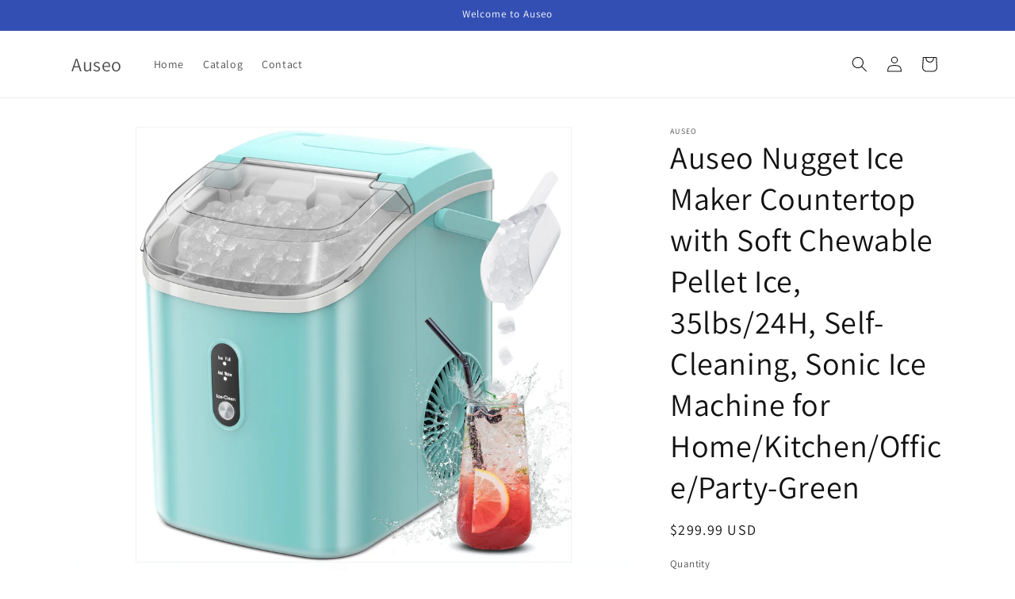

--- FILE ---
content_type: text/html; charset=utf-8
request_url: https://auseoshop.com/products/auseo-nugget-ice-maker-countertop-33lbs-24h-self-cleaning-function-portable-ice-machine-for-home-office-party-green
body_size: 25784
content:
<!doctype html>
<html class="no-js" lang="en">
  <head>
    <meta charset="utf-8">
    <meta http-equiv="X-UA-Compatible" content="IE=edge">
    <meta name="viewport" content="width=device-width,initial-scale=1">
    <meta name="theme-color" content="">
    <link rel="canonical" href="https://auseoshop.com/products/auseo-nugget-ice-maker-countertop-33lbs-24h-self-cleaning-function-portable-ice-machine-for-home-office-party-green"><link rel="preconnect" href="https://fonts.shopifycdn.com" crossorigin><title>
      Auseo Nugget Ice Maker Countertop with Soft Chewable Pellet Ice, 35lbs
</title>

    
      <meta name="description" content="Introducing our Auseo 2.5 quart nugget ice maker that is set to revolutionize your ice-making experience, it can produce nugget ice in 10-15 minutes. Lightweight and easy to carry. The intelligent sensor chip in the machine can tell you whether the machine is full ice or lack of water through the screen. Get ready to e">
    

    

<meta property="og:site_name" content="Auseo">
<meta property="og:url" content="https://auseoshop.com/products/auseo-nugget-ice-maker-countertop-33lbs-24h-self-cleaning-function-portable-ice-machine-for-home-office-party-green">
<meta property="og:title" content="Auseo Nugget Ice Maker Countertop with Soft Chewable Pellet Ice, 35lbs">
<meta property="og:type" content="product">
<meta property="og:description" content="Introducing our Auseo 2.5 quart nugget ice maker that is set to revolutionize your ice-making experience, it can produce nugget ice in 10-15 minutes. Lightweight and easy to carry. The intelligent sensor chip in the machine can tell you whether the machine is full ice or lack of water through the screen. Get ready to e"><meta property="og:image" content="http://auseoshop.com/cdn/shop/files/Auseo-Nugget-Ice-Maker-Countertop-with-Soft-Chewable-Pellet-Ice-34lbs-24H-Self-Cleaning-Sonic-Ice-Machine-for-Home-Kitchen-Office-Party-Green_46f5b4ba-8940-4cb3-b56a-7d72423adb9b.58b4.jpg?v=1727076213">
  <meta property="og:image:secure_url" content="https://auseoshop.com/cdn/shop/files/Auseo-Nugget-Ice-Maker-Countertop-with-Soft-Chewable-Pellet-Ice-34lbs-24H-Self-Cleaning-Sonic-Ice-Machine-for-Home-Kitchen-Office-Party-Green_46f5b4ba-8940-4cb3-b56a-7d72423adb9b.58b4.jpg?v=1727076213">
  <meta property="og:image:width" content="1500">
  <meta property="og:image:height" content="1500"><meta property="og:price:amount" content="299.99">
  <meta property="og:price:currency" content="USD"><meta name="twitter:card" content="summary_large_image">
<meta name="twitter:title" content="Auseo Nugget Ice Maker Countertop with Soft Chewable Pellet Ice, 35lbs">
<meta name="twitter:description" content="Introducing our Auseo 2.5 quart nugget ice maker that is set to revolutionize your ice-making experience, it can produce nugget ice in 10-15 minutes. Lightweight and easy to carry. The intelligent sensor chip in the machine can tell you whether the machine is full ice or lack of water through the screen. Get ready to e">


    <script src="//auseoshop.com/cdn/shop/t/1/assets/constants.js?v=58251544750838685771694412497" defer="defer"></script>
    <script src="//auseoshop.com/cdn/shop/t/1/assets/pubsub.js?v=158357773527763999511694412504" defer="defer"></script>
    <script src="//auseoshop.com/cdn/shop/t/1/assets/global.js?v=54939145903281508041694412499" defer="defer"></script><script src="//auseoshop.com/cdn/shop/t/1/assets/animations.js?v=88693664871331136111694412482" defer="defer"></script><script>window.performance && window.performance.mark && window.performance.mark('shopify.content_for_header.start');</script><meta id="shopify-digital-wallet" name="shopify-digital-wallet" content="/82808897847/digital_wallets/dialog">
<meta name="shopify-checkout-api-token" content="8aae2671f6f8595715fb532ac561f931">
<meta id="in-context-paypal-metadata" data-shop-id="82808897847" data-venmo-supported="true" data-environment="production" data-locale="en_US" data-paypal-v4="true" data-currency="USD">
<link rel="alternate" type="application/json+oembed" href="https://auseoshop.com/products/auseo-nugget-ice-maker-countertop-33lbs-24h-self-cleaning-function-portable-ice-machine-for-home-office-party-green.oembed">
<script async="async" src="/checkouts/internal/preloads.js?locale=en-US"></script>
<script id="shopify-features" type="application/json">{"accessToken":"8aae2671f6f8595715fb532ac561f931","betas":["rich-media-storefront-analytics"],"domain":"auseoshop.com","predictiveSearch":true,"shopId":82808897847,"locale":"en"}</script>
<script>var Shopify = Shopify || {};
Shopify.shop = "auseo.myshopify.com";
Shopify.locale = "en";
Shopify.currency = {"active":"USD","rate":"1.0"};
Shopify.country = "US";
Shopify.theme = {"name":"Dawn","id":160165101879,"schema_name":"Dawn","schema_version":"11.0.0","theme_store_id":887,"role":"main"};
Shopify.theme.handle = "null";
Shopify.theme.style = {"id":null,"handle":null};
Shopify.cdnHost = "auseoshop.com/cdn";
Shopify.routes = Shopify.routes || {};
Shopify.routes.root = "/";</script>
<script type="module">!function(o){(o.Shopify=o.Shopify||{}).modules=!0}(window);</script>
<script>!function(o){function n(){var o=[];function n(){o.push(Array.prototype.slice.apply(arguments))}return n.q=o,n}var t=o.Shopify=o.Shopify||{};t.loadFeatures=n(),t.autoloadFeatures=n()}(window);</script>
<script id="shop-js-analytics" type="application/json">{"pageType":"product"}</script>
<script defer="defer" async type="module" src="//auseoshop.com/cdn/shopifycloud/shop-js/modules/v2/client.init-shop-cart-sync_BT-GjEfc.en.esm.js"></script>
<script defer="defer" async type="module" src="//auseoshop.com/cdn/shopifycloud/shop-js/modules/v2/chunk.common_D58fp_Oc.esm.js"></script>
<script defer="defer" async type="module" src="//auseoshop.com/cdn/shopifycloud/shop-js/modules/v2/chunk.modal_xMitdFEc.esm.js"></script>
<script type="module">
  await import("//auseoshop.com/cdn/shopifycloud/shop-js/modules/v2/client.init-shop-cart-sync_BT-GjEfc.en.esm.js");
await import("//auseoshop.com/cdn/shopifycloud/shop-js/modules/v2/chunk.common_D58fp_Oc.esm.js");
await import("//auseoshop.com/cdn/shopifycloud/shop-js/modules/v2/chunk.modal_xMitdFEc.esm.js");

  window.Shopify.SignInWithShop?.initShopCartSync?.({"fedCMEnabled":true,"windoidEnabled":true});

</script>
<script>(function() {
  var isLoaded = false;
  function asyncLoad() {
    if (isLoaded) return;
    isLoaded = true;
    var urls = ["https:\/\/loox.io\/widget\/oZrgCXf5-Q\/loox.1698126764367.js?shop=auseo.myshopify.com"];
    for (var i = 0; i < urls.length; i++) {
      var s = document.createElement('script');
      s.type = 'text/javascript';
      s.async = true;
      s.src = urls[i];
      var x = document.getElementsByTagName('script')[0];
      x.parentNode.insertBefore(s, x);
    }
  };
  if(window.attachEvent) {
    window.attachEvent('onload', asyncLoad);
  } else {
    window.addEventListener('load', asyncLoad, false);
  }
})();</script>
<script id="__st">var __st={"a":82808897847,"offset":-18000,"reqid":"49e89813-c9b2-4cb1-bbf1-8c6bed3707da-1769374657","pageurl":"auseoshop.com\/products\/auseo-nugget-ice-maker-countertop-33lbs-24h-self-cleaning-function-portable-ice-machine-for-home-office-party-green","u":"91d614a9446f","p":"product","rtyp":"product","rid":8955536015671};</script>
<script>window.ShopifyPaypalV4VisibilityTracking = true;</script>
<script id="captcha-bootstrap">!function(){'use strict';const t='contact',e='account',n='new_comment',o=[[t,t],['blogs',n],['comments',n],[t,'customer']],c=[[e,'customer_login'],[e,'guest_login'],[e,'recover_customer_password'],[e,'create_customer']],r=t=>t.map((([t,e])=>`form[action*='/${t}']:not([data-nocaptcha='true']) input[name='form_type'][value='${e}']`)).join(','),a=t=>()=>t?[...document.querySelectorAll(t)].map((t=>t.form)):[];function s(){const t=[...o],e=r(t);return a(e)}const i='password',u='form_key',d=['recaptcha-v3-token','g-recaptcha-response','h-captcha-response',i],f=()=>{try{return window.sessionStorage}catch{return}},m='__shopify_v',_=t=>t.elements[u];function p(t,e,n=!1){try{const o=window.sessionStorage,c=JSON.parse(o.getItem(e)),{data:r}=function(t){const{data:e,action:n}=t;return t[m]||n?{data:e,action:n}:{data:t,action:n}}(c);for(const[e,n]of Object.entries(r))t.elements[e]&&(t.elements[e].value=n);n&&o.removeItem(e)}catch(o){console.error('form repopulation failed',{error:o})}}const l='form_type',E='cptcha';function T(t){t.dataset[E]=!0}const w=window,h=w.document,L='Shopify',v='ce_forms',y='captcha';let A=!1;((t,e)=>{const n=(g='f06e6c50-85a8-45c8-87d0-21a2b65856fe',I='https://cdn.shopify.com/shopifycloud/storefront-forms-hcaptcha/ce_storefront_forms_captcha_hcaptcha.v1.5.2.iife.js',D={infoText:'Protected by hCaptcha',privacyText:'Privacy',termsText:'Terms'},(t,e,n)=>{const o=w[L][v],c=o.bindForm;if(c)return c(t,g,e,D).then(n);var r;o.q.push([[t,g,e,D],n]),r=I,A||(h.body.append(Object.assign(h.createElement('script'),{id:'captcha-provider',async:!0,src:r})),A=!0)});var g,I,D;w[L]=w[L]||{},w[L][v]=w[L][v]||{},w[L][v].q=[],w[L][y]=w[L][y]||{},w[L][y].protect=function(t,e){n(t,void 0,e),T(t)},Object.freeze(w[L][y]),function(t,e,n,w,h,L){const[v,y,A,g]=function(t,e,n){const i=e?o:[],u=t?c:[],d=[...i,...u],f=r(d),m=r(i),_=r(d.filter((([t,e])=>n.includes(e))));return[a(f),a(m),a(_),s()]}(w,h,L),I=t=>{const e=t.target;return e instanceof HTMLFormElement?e:e&&e.form},D=t=>v().includes(t);t.addEventListener('submit',(t=>{const e=I(t);if(!e)return;const n=D(e)&&!e.dataset.hcaptchaBound&&!e.dataset.recaptchaBound,o=_(e),c=g().includes(e)&&(!o||!o.value);(n||c)&&t.preventDefault(),c&&!n&&(function(t){try{if(!f())return;!function(t){const e=f();if(!e)return;const n=_(t);if(!n)return;const o=n.value;o&&e.removeItem(o)}(t);const e=Array.from(Array(32),(()=>Math.random().toString(36)[2])).join('');!function(t,e){_(t)||t.append(Object.assign(document.createElement('input'),{type:'hidden',name:u})),t.elements[u].value=e}(t,e),function(t,e){const n=f();if(!n)return;const o=[...t.querySelectorAll(`input[type='${i}']`)].map((({name:t})=>t)),c=[...d,...o],r={};for(const[a,s]of new FormData(t).entries())c.includes(a)||(r[a]=s);n.setItem(e,JSON.stringify({[m]:1,action:t.action,data:r}))}(t,e)}catch(e){console.error('failed to persist form',e)}}(e),e.submit())}));const S=(t,e)=>{t&&!t.dataset[E]&&(n(t,e.some((e=>e===t))),T(t))};for(const o of['focusin','change'])t.addEventListener(o,(t=>{const e=I(t);D(e)&&S(e,y())}));const B=e.get('form_key'),M=e.get(l),P=B&&M;t.addEventListener('DOMContentLoaded',(()=>{const t=y();if(P)for(const e of t)e.elements[l].value===M&&p(e,B);[...new Set([...A(),...v().filter((t=>'true'===t.dataset.shopifyCaptcha))])].forEach((e=>S(e,t)))}))}(h,new URLSearchParams(w.location.search),n,t,e,['guest_login'])})(!0,!0)}();</script>
<script integrity="sha256-4kQ18oKyAcykRKYeNunJcIwy7WH5gtpwJnB7kiuLZ1E=" data-source-attribution="shopify.loadfeatures" defer="defer" src="//auseoshop.com/cdn/shopifycloud/storefront/assets/storefront/load_feature-a0a9edcb.js" crossorigin="anonymous"></script>
<script data-source-attribution="shopify.dynamic_checkout.dynamic.init">var Shopify=Shopify||{};Shopify.PaymentButton=Shopify.PaymentButton||{isStorefrontPortableWallets:!0,init:function(){window.Shopify.PaymentButton.init=function(){};var t=document.createElement("script");t.src="https://auseoshop.com/cdn/shopifycloud/portable-wallets/latest/portable-wallets.en.js",t.type="module",document.head.appendChild(t)}};
</script>
<script data-source-attribution="shopify.dynamic_checkout.buyer_consent">
  function portableWalletsHideBuyerConsent(e){var t=document.getElementById("shopify-buyer-consent"),n=document.getElementById("shopify-subscription-policy-button");t&&n&&(t.classList.add("hidden"),t.setAttribute("aria-hidden","true"),n.removeEventListener("click",e))}function portableWalletsShowBuyerConsent(e){var t=document.getElementById("shopify-buyer-consent"),n=document.getElementById("shopify-subscription-policy-button");t&&n&&(t.classList.remove("hidden"),t.removeAttribute("aria-hidden"),n.addEventListener("click",e))}window.Shopify?.PaymentButton&&(window.Shopify.PaymentButton.hideBuyerConsent=portableWalletsHideBuyerConsent,window.Shopify.PaymentButton.showBuyerConsent=portableWalletsShowBuyerConsent);
</script>
<script>
  function portableWalletsCleanup(e){e&&e.src&&console.error("Failed to load portable wallets script "+e.src);var t=document.querySelectorAll("shopify-accelerated-checkout .shopify-payment-button__skeleton, shopify-accelerated-checkout-cart .wallet-cart-button__skeleton"),e=document.getElementById("shopify-buyer-consent");for(let e=0;e<t.length;e++)t[e].remove();e&&e.remove()}function portableWalletsNotLoadedAsModule(e){e instanceof ErrorEvent&&"string"==typeof e.message&&e.message.includes("import.meta")&&"string"==typeof e.filename&&e.filename.includes("portable-wallets")&&(window.removeEventListener("error",portableWalletsNotLoadedAsModule),window.Shopify.PaymentButton.failedToLoad=e,"loading"===document.readyState?document.addEventListener("DOMContentLoaded",window.Shopify.PaymentButton.init):window.Shopify.PaymentButton.init())}window.addEventListener("error",portableWalletsNotLoadedAsModule);
</script>

<script type="module" src="https://auseoshop.com/cdn/shopifycloud/portable-wallets/latest/portable-wallets.en.js" onError="portableWalletsCleanup(this)" crossorigin="anonymous"></script>
<script nomodule>
  document.addEventListener("DOMContentLoaded", portableWalletsCleanup);
</script>

<link id="shopify-accelerated-checkout-styles" rel="stylesheet" media="screen" href="https://auseoshop.com/cdn/shopifycloud/portable-wallets/latest/accelerated-checkout-backwards-compat.css" crossorigin="anonymous">
<style id="shopify-accelerated-checkout-cart">
        #shopify-buyer-consent {
  margin-top: 1em;
  display: inline-block;
  width: 100%;
}

#shopify-buyer-consent.hidden {
  display: none;
}

#shopify-subscription-policy-button {
  background: none;
  border: none;
  padding: 0;
  text-decoration: underline;
  font-size: inherit;
  cursor: pointer;
}

#shopify-subscription-policy-button::before {
  box-shadow: none;
}

      </style>
<script id="sections-script" data-sections="header" defer="defer" src="//auseoshop.com/cdn/shop/t/1/compiled_assets/scripts.js?v=463"></script>
<script>window.performance && window.performance.mark && window.performance.mark('shopify.content_for_header.end');</script>


    <style data-shopify>
      @font-face {
  font-family: Assistant;
  font-weight: 400;
  font-style: normal;
  font-display: swap;
  src: url("//auseoshop.com/cdn/fonts/assistant/assistant_n4.9120912a469cad1cc292572851508ca49d12e768.woff2") format("woff2"),
       url("//auseoshop.com/cdn/fonts/assistant/assistant_n4.6e9875ce64e0fefcd3f4446b7ec9036b3ddd2985.woff") format("woff");
}

      @font-face {
  font-family: Assistant;
  font-weight: 700;
  font-style: normal;
  font-display: swap;
  src: url("//auseoshop.com/cdn/fonts/assistant/assistant_n7.bf44452348ec8b8efa3aa3068825305886b1c83c.woff2") format("woff2"),
       url("//auseoshop.com/cdn/fonts/assistant/assistant_n7.0c887fee83f6b3bda822f1150b912c72da0f7b64.woff") format("woff");
}

      
      
      @font-face {
  font-family: Assistant;
  font-weight: 400;
  font-style: normal;
  font-display: swap;
  src: url("//auseoshop.com/cdn/fonts/assistant/assistant_n4.9120912a469cad1cc292572851508ca49d12e768.woff2") format("woff2"),
       url("//auseoshop.com/cdn/fonts/assistant/assistant_n4.6e9875ce64e0fefcd3f4446b7ec9036b3ddd2985.woff") format("woff");
}


      
        :root,
        .color-background-1 {
          --color-background: 255,255,255;
        
          --gradient-background: #ffffff;
        
        --color-foreground: 18,18,18;
        --color-shadow: 18,18,18;
        --color-button: 18,18,18;
        --color-button-text: 255,255,255;
        --color-secondary-button: 255,255,255;
        --color-secondary-button-text: 18,18,18;
        --color-link: 18,18,18;
        --color-badge-foreground: 18,18,18;
        --color-badge-background: 255,255,255;
        --color-badge-border: 18,18,18;
        --payment-terms-background-color: rgb(255 255 255);
      }
      
        
        .color-background-2 {
          --color-background: 243,243,243;
        
          --gradient-background: #f3f3f3;
        
        --color-foreground: 18,18,18;
        --color-shadow: 18,18,18;
        --color-button: 18,18,18;
        --color-button-text: 243,243,243;
        --color-secondary-button: 243,243,243;
        --color-secondary-button-text: 18,18,18;
        --color-link: 18,18,18;
        --color-badge-foreground: 18,18,18;
        --color-badge-background: 243,243,243;
        --color-badge-border: 18,18,18;
        --payment-terms-background-color: rgb(243 243 243);
      }
      
        
        .color-inverse {
          --color-background: 36,40,51;
        
          --gradient-background: #242833;
        
        --color-foreground: 255,255,255;
        --color-shadow: 18,18,18;
        --color-button: 255,255,255;
        --color-button-text: 0,0,0;
        --color-secondary-button: 36,40,51;
        --color-secondary-button-text: 255,255,255;
        --color-link: 255,255,255;
        --color-badge-foreground: 255,255,255;
        --color-badge-background: 36,40,51;
        --color-badge-border: 255,255,255;
        --payment-terms-background-color: rgb(36 40 51);
      }
      
        
        .color-accent-1 {
          --color-background: 18,18,18;
        
          --gradient-background: #121212;
        
        --color-foreground: 255,255,255;
        --color-shadow: 18,18,18;
        --color-button: 255,255,255;
        --color-button-text: 18,18,18;
        --color-secondary-button: 18,18,18;
        --color-secondary-button-text: 255,255,255;
        --color-link: 255,255,255;
        --color-badge-foreground: 255,255,255;
        --color-badge-background: 18,18,18;
        --color-badge-border: 255,255,255;
        --payment-terms-background-color: rgb(18 18 18);
      }
      
        
        .color-accent-2 {
          --color-background: 51,79,180;
        
          --gradient-background: #334fb4;
        
        --color-foreground: 255,255,255;
        --color-shadow: 18,18,18;
        --color-button: 255,255,255;
        --color-button-text: 51,79,180;
        --color-secondary-button: 51,79,180;
        --color-secondary-button-text: 255,255,255;
        --color-link: 255,255,255;
        --color-badge-foreground: 255,255,255;
        --color-badge-background: 51,79,180;
        --color-badge-border: 255,255,255;
        --payment-terms-background-color: rgb(51 79 180);
      }
      

      body, .color-background-1, .color-background-2, .color-inverse, .color-accent-1, .color-accent-2 {
        color: rgba(var(--color-foreground), 0.75);
        background-color: rgb(var(--color-background));
      }

      :root {
        --font-body-family: Assistant, sans-serif;
        --font-body-style: normal;
        --font-body-weight: 400;
        --font-body-weight-bold: 700;

        --font-heading-family: Assistant, sans-serif;
        --font-heading-style: normal;
        --font-heading-weight: 400;

        --font-body-scale: 1.0;
        --font-heading-scale: 1.0;

        --media-padding: px;
        --media-border-opacity: 0.05;
        --media-border-width: 1px;
        --media-radius: 0px;
        --media-shadow-opacity: 0.0;
        --media-shadow-horizontal-offset: 0px;
        --media-shadow-vertical-offset: 4px;
        --media-shadow-blur-radius: 5px;
        --media-shadow-visible: 0;

        --page-width: 120rem;
        --page-width-margin: 0rem;

        --product-card-image-padding: 0.0rem;
        --product-card-corner-radius: 0.0rem;
        --product-card-text-alignment: left;
        --product-card-border-width: 0.0rem;
        --product-card-border-opacity: 0.1;
        --product-card-shadow-opacity: 0.0;
        --product-card-shadow-visible: 0;
        --product-card-shadow-horizontal-offset: 0.0rem;
        --product-card-shadow-vertical-offset: 0.4rem;
        --product-card-shadow-blur-radius: 0.5rem;

        --collection-card-image-padding: 0.0rem;
        --collection-card-corner-radius: 0.0rem;
        --collection-card-text-alignment: left;
        --collection-card-border-width: 0.0rem;
        --collection-card-border-opacity: 0.1;
        --collection-card-shadow-opacity: 0.0;
        --collection-card-shadow-visible: 0;
        --collection-card-shadow-horizontal-offset: 0.0rem;
        --collection-card-shadow-vertical-offset: 0.4rem;
        --collection-card-shadow-blur-radius: 0.5rem;

        --blog-card-image-padding: 0.0rem;
        --blog-card-corner-radius: 0.0rem;
        --blog-card-text-alignment: left;
        --blog-card-border-width: 0.0rem;
        --blog-card-border-opacity: 0.1;
        --blog-card-shadow-opacity: 0.0;
        --blog-card-shadow-visible: 0;
        --blog-card-shadow-horizontal-offset: 0.0rem;
        --blog-card-shadow-vertical-offset: 0.4rem;
        --blog-card-shadow-blur-radius: 0.5rem;

        --badge-corner-radius: 4.0rem;

        --popup-border-width: 1px;
        --popup-border-opacity: 0.1;
        --popup-corner-radius: 0px;
        --popup-shadow-opacity: 0.05;
        --popup-shadow-horizontal-offset: 0px;
        --popup-shadow-vertical-offset: 4px;
        --popup-shadow-blur-radius: 5px;

        --drawer-border-width: 1px;
        --drawer-border-opacity: 0.1;
        --drawer-shadow-opacity: 0.0;
        --drawer-shadow-horizontal-offset: 0px;
        --drawer-shadow-vertical-offset: 4px;
        --drawer-shadow-blur-radius: 5px;

        --spacing-sections-desktop: 0px;
        --spacing-sections-mobile: 0px;

        --grid-desktop-vertical-spacing: 8px;
        --grid-desktop-horizontal-spacing: 8px;
        --grid-mobile-vertical-spacing: 4px;
        --grid-mobile-horizontal-spacing: 4px;

        --text-boxes-border-opacity: 0.1;
        --text-boxes-border-width: 0px;
        --text-boxes-radius: 0px;
        --text-boxes-shadow-opacity: 0.0;
        --text-boxes-shadow-visible: 0;
        --text-boxes-shadow-horizontal-offset: 0px;
        --text-boxes-shadow-vertical-offset: 4px;
        --text-boxes-shadow-blur-radius: 5px;

        --buttons-radius: 0px;
        --buttons-radius-outset: 0px;
        --buttons-border-width: 1px;
        --buttons-border-opacity: 1.0;
        --buttons-shadow-opacity: 0.0;
        --buttons-shadow-visible: 0;
        --buttons-shadow-horizontal-offset: 0px;
        --buttons-shadow-vertical-offset: 4px;
        --buttons-shadow-blur-radius: 5px;
        --buttons-border-offset: 0px;

        --inputs-radius: 0px;
        --inputs-border-width: 1px;
        --inputs-border-opacity: 0.55;
        --inputs-shadow-opacity: 0.0;
        --inputs-shadow-horizontal-offset: 0px;
        --inputs-margin-offset: 0px;
        --inputs-shadow-vertical-offset: 4px;
        --inputs-shadow-blur-radius: 5px;
        --inputs-radius-outset: 0px;

        --variant-pills-radius: 40px;
        --variant-pills-border-width: 1px;
        --variant-pills-border-opacity: 0.55;
        --variant-pills-shadow-opacity: 0.0;
        --variant-pills-shadow-horizontal-offset: 0px;
        --variant-pills-shadow-vertical-offset: 4px;
        --variant-pills-shadow-blur-radius: 5px;
      }

      *,
      *::before,
      *::after {
        box-sizing: inherit;
      }

      html {
        box-sizing: border-box;
        font-size: calc(var(--font-body-scale) * 62.5%);
        height: 100%;
      }

      body {
        display: grid;
        grid-template-rows: auto auto 1fr auto;
        grid-template-columns: 100%;
        min-height: 100%;
        margin: 0;
        font-size: 1.5rem;
        letter-spacing: 0.06rem;
        line-height: calc(1 + 0.8 / var(--font-body-scale));
        font-family: var(--font-body-family);
        font-style: var(--font-body-style);
        font-weight: var(--font-body-weight);
      }

      @media screen and (min-width: 750px) {
        body {
          font-size: 1.6rem;
        }
      }
    </style>

    <link href="//auseoshop.com/cdn/shop/t/1/assets/base.css?v=165191016556652226921694412483" rel="stylesheet" type="text/css" media="all" />
<link rel="preload" as="font" href="//auseoshop.com/cdn/fonts/assistant/assistant_n4.9120912a469cad1cc292572851508ca49d12e768.woff2" type="font/woff2" crossorigin><link rel="preload" as="font" href="//auseoshop.com/cdn/fonts/assistant/assistant_n4.9120912a469cad1cc292572851508ca49d12e768.woff2" type="font/woff2" crossorigin><link
        rel="stylesheet"
        href="//auseoshop.com/cdn/shop/t/1/assets/component-predictive-search.css?v=118923337488134913561694412493"
        media="print"
        onload="this.media='all'"
      ><script>
      document.documentElement.className = document.documentElement.className.replace('no-js', 'js');
      if (Shopify.designMode) {
        document.documentElement.classList.add('shopify-design-mode');
      }
    </script>
  <link href="https://monorail-edge.shopifysvc.com" rel="dns-prefetch">
<script>(function(){if ("sendBeacon" in navigator && "performance" in window) {try {var session_token_from_headers = performance.getEntriesByType('navigation')[0].serverTiming.find(x => x.name == '_s').description;} catch {var session_token_from_headers = undefined;}var session_cookie_matches = document.cookie.match(/_shopify_s=([^;]*)/);var session_token_from_cookie = session_cookie_matches && session_cookie_matches.length === 2 ? session_cookie_matches[1] : "";var session_token = session_token_from_headers || session_token_from_cookie || "";function handle_abandonment_event(e) {var entries = performance.getEntries().filter(function(entry) {return /monorail-edge.shopifysvc.com/.test(entry.name);});if (!window.abandonment_tracked && entries.length === 0) {window.abandonment_tracked = true;var currentMs = Date.now();var navigation_start = performance.timing.navigationStart;var payload = {shop_id: 82808897847,url: window.location.href,navigation_start,duration: currentMs - navigation_start,session_token,page_type: "product"};window.navigator.sendBeacon("https://monorail-edge.shopifysvc.com/v1/produce", JSON.stringify({schema_id: "online_store_buyer_site_abandonment/1.1",payload: payload,metadata: {event_created_at_ms: currentMs,event_sent_at_ms: currentMs}}));}}window.addEventListener('pagehide', handle_abandonment_event);}}());</script>
<script id="web-pixels-manager-setup">(function e(e,d,r,n,o){if(void 0===o&&(o={}),!Boolean(null===(a=null===(i=window.Shopify)||void 0===i?void 0:i.analytics)||void 0===a?void 0:a.replayQueue)){var i,a;window.Shopify=window.Shopify||{};var t=window.Shopify;t.analytics=t.analytics||{};var s=t.analytics;s.replayQueue=[],s.publish=function(e,d,r){return s.replayQueue.push([e,d,r]),!0};try{self.performance.mark("wpm:start")}catch(e){}var l=function(){var e={modern:/Edge?\/(1{2}[4-9]|1[2-9]\d|[2-9]\d{2}|\d{4,})\.\d+(\.\d+|)|Firefox\/(1{2}[4-9]|1[2-9]\d|[2-9]\d{2}|\d{4,})\.\d+(\.\d+|)|Chrom(ium|e)\/(9{2}|\d{3,})\.\d+(\.\d+|)|(Maci|X1{2}).+ Version\/(15\.\d+|(1[6-9]|[2-9]\d|\d{3,})\.\d+)([,.]\d+|)( \(\w+\)|)( Mobile\/\w+|) Safari\/|Chrome.+OPR\/(9{2}|\d{3,})\.\d+\.\d+|(CPU[ +]OS|iPhone[ +]OS|CPU[ +]iPhone|CPU IPhone OS|CPU iPad OS)[ +]+(15[._]\d+|(1[6-9]|[2-9]\d|\d{3,})[._]\d+)([._]\d+|)|Android:?[ /-](13[3-9]|1[4-9]\d|[2-9]\d{2}|\d{4,})(\.\d+|)(\.\d+|)|Android.+Firefox\/(13[5-9]|1[4-9]\d|[2-9]\d{2}|\d{4,})\.\d+(\.\d+|)|Android.+Chrom(ium|e)\/(13[3-9]|1[4-9]\d|[2-9]\d{2}|\d{4,})\.\d+(\.\d+|)|SamsungBrowser\/([2-9]\d|\d{3,})\.\d+/,legacy:/Edge?\/(1[6-9]|[2-9]\d|\d{3,})\.\d+(\.\d+|)|Firefox\/(5[4-9]|[6-9]\d|\d{3,})\.\d+(\.\d+|)|Chrom(ium|e)\/(5[1-9]|[6-9]\d|\d{3,})\.\d+(\.\d+|)([\d.]+$|.*Safari\/(?![\d.]+ Edge\/[\d.]+$))|(Maci|X1{2}).+ Version\/(10\.\d+|(1[1-9]|[2-9]\d|\d{3,})\.\d+)([,.]\d+|)( \(\w+\)|)( Mobile\/\w+|) Safari\/|Chrome.+OPR\/(3[89]|[4-9]\d|\d{3,})\.\d+\.\d+|(CPU[ +]OS|iPhone[ +]OS|CPU[ +]iPhone|CPU IPhone OS|CPU iPad OS)[ +]+(10[._]\d+|(1[1-9]|[2-9]\d|\d{3,})[._]\d+)([._]\d+|)|Android:?[ /-](13[3-9]|1[4-9]\d|[2-9]\d{2}|\d{4,})(\.\d+|)(\.\d+|)|Mobile Safari.+OPR\/([89]\d|\d{3,})\.\d+\.\d+|Android.+Firefox\/(13[5-9]|1[4-9]\d|[2-9]\d{2}|\d{4,})\.\d+(\.\d+|)|Android.+Chrom(ium|e)\/(13[3-9]|1[4-9]\d|[2-9]\d{2}|\d{4,})\.\d+(\.\d+|)|Android.+(UC? ?Browser|UCWEB|U3)[ /]?(15\.([5-9]|\d{2,})|(1[6-9]|[2-9]\d|\d{3,})\.\d+)\.\d+|SamsungBrowser\/(5\.\d+|([6-9]|\d{2,})\.\d+)|Android.+MQ{2}Browser\/(14(\.(9|\d{2,})|)|(1[5-9]|[2-9]\d|\d{3,})(\.\d+|))(\.\d+|)|K[Aa][Ii]OS\/(3\.\d+|([4-9]|\d{2,})\.\d+)(\.\d+|)/},d=e.modern,r=e.legacy,n=navigator.userAgent;return n.match(d)?"modern":n.match(r)?"legacy":"unknown"}(),u="modern"===l?"modern":"legacy",c=(null!=n?n:{modern:"",legacy:""})[u],f=function(e){return[e.baseUrl,"/wpm","/b",e.hashVersion,"modern"===e.buildTarget?"m":"l",".js"].join("")}({baseUrl:d,hashVersion:r,buildTarget:u}),m=function(e){var d=e.version,r=e.bundleTarget,n=e.surface,o=e.pageUrl,i=e.monorailEndpoint;return{emit:function(e){var a=e.status,t=e.errorMsg,s=(new Date).getTime(),l=JSON.stringify({metadata:{event_sent_at_ms:s},events:[{schema_id:"web_pixels_manager_load/3.1",payload:{version:d,bundle_target:r,page_url:o,status:a,surface:n,error_msg:t},metadata:{event_created_at_ms:s}}]});if(!i)return console&&console.warn&&console.warn("[Web Pixels Manager] No Monorail endpoint provided, skipping logging."),!1;try{return self.navigator.sendBeacon.bind(self.navigator)(i,l)}catch(e){}var u=new XMLHttpRequest;try{return u.open("POST",i,!0),u.setRequestHeader("Content-Type","text/plain"),u.send(l),!0}catch(e){return console&&console.warn&&console.warn("[Web Pixels Manager] Got an unhandled error while logging to Monorail."),!1}}}}({version:r,bundleTarget:l,surface:e.surface,pageUrl:self.location.href,monorailEndpoint:e.monorailEndpoint});try{o.browserTarget=l,function(e){var d=e.src,r=e.async,n=void 0===r||r,o=e.onload,i=e.onerror,a=e.sri,t=e.scriptDataAttributes,s=void 0===t?{}:t,l=document.createElement("script"),u=document.querySelector("head"),c=document.querySelector("body");if(l.async=n,l.src=d,a&&(l.integrity=a,l.crossOrigin="anonymous"),s)for(var f in s)if(Object.prototype.hasOwnProperty.call(s,f))try{l.dataset[f]=s[f]}catch(e){}if(o&&l.addEventListener("load",o),i&&l.addEventListener("error",i),u)u.appendChild(l);else{if(!c)throw new Error("Did not find a head or body element to append the script");c.appendChild(l)}}({src:f,async:!0,onload:function(){if(!function(){var e,d;return Boolean(null===(d=null===(e=window.Shopify)||void 0===e?void 0:e.analytics)||void 0===d?void 0:d.initialized)}()){var d=window.webPixelsManager.init(e)||void 0;if(d){var r=window.Shopify.analytics;r.replayQueue.forEach((function(e){var r=e[0],n=e[1],o=e[2];d.publishCustomEvent(r,n,o)})),r.replayQueue=[],r.publish=d.publishCustomEvent,r.visitor=d.visitor,r.initialized=!0}}},onerror:function(){return m.emit({status:"failed",errorMsg:"".concat(f," has failed to load")})},sri:function(e){var d=/^sha384-[A-Za-z0-9+/=]+$/;return"string"==typeof e&&d.test(e)}(c)?c:"",scriptDataAttributes:o}),m.emit({status:"loading"})}catch(e){m.emit({status:"failed",errorMsg:(null==e?void 0:e.message)||"Unknown error"})}}})({shopId: 82808897847,storefrontBaseUrl: "https://auseoshop.com",extensionsBaseUrl: "https://extensions.shopifycdn.com/cdn/shopifycloud/web-pixels-manager",monorailEndpoint: "https://monorail-edge.shopifysvc.com/unstable/produce_batch",surface: "storefront-renderer",enabledBetaFlags: ["2dca8a86"],webPixelsConfigList: [{"id":"shopify-app-pixel","configuration":"{}","eventPayloadVersion":"v1","runtimeContext":"STRICT","scriptVersion":"0450","apiClientId":"shopify-pixel","type":"APP","privacyPurposes":["ANALYTICS","MARKETING"]},{"id":"shopify-custom-pixel","eventPayloadVersion":"v1","runtimeContext":"LAX","scriptVersion":"0450","apiClientId":"shopify-pixel","type":"CUSTOM","privacyPurposes":["ANALYTICS","MARKETING"]}],isMerchantRequest: false,initData: {"shop":{"name":"Auseo","paymentSettings":{"currencyCode":"USD"},"myshopifyDomain":"auseo.myshopify.com","countryCode":"US","storefrontUrl":"https:\/\/auseoshop.com"},"customer":null,"cart":null,"checkout":null,"productVariants":[{"price":{"amount":299.99,"currencyCode":"USD"},"product":{"title":"Auseo Nugget Ice Maker Countertop with Soft Chewable Pellet Ice, 35lbs\/24H, Self-Cleaning, Sonic Ice Machine for Home\/Kitchen\/Office\/Party-Green","vendor":"Auseo","id":"8955536015671","untranslatedTitle":"Auseo Nugget Ice Maker Countertop with Soft Chewable Pellet Ice, 35lbs\/24H, Self-Cleaning, Sonic Ice Machine for Home\/Kitchen\/Office\/Party-Green","url":"\/products\/auseo-nugget-ice-maker-countertop-33lbs-24h-self-cleaning-function-portable-ice-machine-for-home-office-party-green","type":""},"id":"47387553857847","image":{"src":"\/\/auseoshop.com\/cdn\/shop\/files\/Auseo-Nugget-Ice-Maker-Countertop-with-Soft-Chewable-Pellet-Ice-34lbs-24H-Self-Cleaning-Sonic-Ice-Machine-for-Home-Kitchen-Office-Party-Green_46f5b4ba-8940-4cb3-b56a-7d72423adb9b.58b4.jpg?v=1727076213"},"sku":"Z5815N-GREEN","title":"Default Title","untranslatedTitle":"Default Title"}],"purchasingCompany":null},},"https://auseoshop.com/cdn","fcfee988w5aeb613cpc8e4bc33m6693e112",{"modern":"","legacy":""},{"shopId":"82808897847","storefrontBaseUrl":"https:\/\/auseoshop.com","extensionBaseUrl":"https:\/\/extensions.shopifycdn.com\/cdn\/shopifycloud\/web-pixels-manager","surface":"storefront-renderer","enabledBetaFlags":"[\"2dca8a86\"]","isMerchantRequest":"false","hashVersion":"fcfee988w5aeb613cpc8e4bc33m6693e112","publish":"custom","events":"[[\"page_viewed\",{}],[\"product_viewed\",{\"productVariant\":{\"price\":{\"amount\":299.99,\"currencyCode\":\"USD\"},\"product\":{\"title\":\"Auseo Nugget Ice Maker Countertop with Soft Chewable Pellet Ice, 35lbs\/24H, Self-Cleaning, Sonic Ice Machine for Home\/Kitchen\/Office\/Party-Green\",\"vendor\":\"Auseo\",\"id\":\"8955536015671\",\"untranslatedTitle\":\"Auseo Nugget Ice Maker Countertop with Soft Chewable Pellet Ice, 35lbs\/24H, Self-Cleaning, Sonic Ice Machine for Home\/Kitchen\/Office\/Party-Green\",\"url\":\"\/products\/auseo-nugget-ice-maker-countertop-33lbs-24h-self-cleaning-function-portable-ice-machine-for-home-office-party-green\",\"type\":\"\"},\"id\":\"47387553857847\",\"image\":{\"src\":\"\/\/auseoshop.com\/cdn\/shop\/files\/Auseo-Nugget-Ice-Maker-Countertop-with-Soft-Chewable-Pellet-Ice-34lbs-24H-Self-Cleaning-Sonic-Ice-Machine-for-Home-Kitchen-Office-Party-Green_46f5b4ba-8940-4cb3-b56a-7d72423adb9b.58b4.jpg?v=1727076213\"},\"sku\":\"Z5815N-GREEN\",\"title\":\"Default Title\",\"untranslatedTitle\":\"Default Title\"}}]]"});</script><script>
  window.ShopifyAnalytics = window.ShopifyAnalytics || {};
  window.ShopifyAnalytics.meta = window.ShopifyAnalytics.meta || {};
  window.ShopifyAnalytics.meta.currency = 'USD';
  var meta = {"product":{"id":8955536015671,"gid":"gid:\/\/shopify\/Product\/8955536015671","vendor":"Auseo","type":"","handle":"auseo-nugget-ice-maker-countertop-33lbs-24h-self-cleaning-function-portable-ice-machine-for-home-office-party-green","variants":[{"id":47387553857847,"price":29999,"name":"Auseo Nugget Ice Maker Countertop with Soft Chewable Pellet Ice, 35lbs\/24H, Self-Cleaning, Sonic Ice Machine for Home\/Kitchen\/Office\/Party-Green","public_title":null,"sku":"Z5815N-GREEN"}],"remote":false},"page":{"pageType":"product","resourceType":"product","resourceId":8955536015671,"requestId":"49e89813-c9b2-4cb1-bbf1-8c6bed3707da-1769374657"}};
  for (var attr in meta) {
    window.ShopifyAnalytics.meta[attr] = meta[attr];
  }
</script>
<script class="analytics">
  (function () {
    var customDocumentWrite = function(content) {
      var jquery = null;

      if (window.jQuery) {
        jquery = window.jQuery;
      } else if (window.Checkout && window.Checkout.$) {
        jquery = window.Checkout.$;
      }

      if (jquery) {
        jquery('body').append(content);
      }
    };

    var hasLoggedConversion = function(token) {
      if (token) {
        return document.cookie.indexOf('loggedConversion=' + token) !== -1;
      }
      return false;
    }

    var setCookieIfConversion = function(token) {
      if (token) {
        var twoMonthsFromNow = new Date(Date.now());
        twoMonthsFromNow.setMonth(twoMonthsFromNow.getMonth() + 2);

        document.cookie = 'loggedConversion=' + token + '; expires=' + twoMonthsFromNow;
      }
    }

    var trekkie = window.ShopifyAnalytics.lib = window.trekkie = window.trekkie || [];
    if (trekkie.integrations) {
      return;
    }
    trekkie.methods = [
      'identify',
      'page',
      'ready',
      'track',
      'trackForm',
      'trackLink'
    ];
    trekkie.factory = function(method) {
      return function() {
        var args = Array.prototype.slice.call(arguments);
        args.unshift(method);
        trekkie.push(args);
        return trekkie;
      };
    };
    for (var i = 0; i < trekkie.methods.length; i++) {
      var key = trekkie.methods[i];
      trekkie[key] = trekkie.factory(key);
    }
    trekkie.load = function(config) {
      trekkie.config = config || {};
      trekkie.config.initialDocumentCookie = document.cookie;
      var first = document.getElementsByTagName('script')[0];
      var script = document.createElement('script');
      script.type = 'text/javascript';
      script.onerror = function(e) {
        var scriptFallback = document.createElement('script');
        scriptFallback.type = 'text/javascript';
        scriptFallback.onerror = function(error) {
                var Monorail = {
      produce: function produce(monorailDomain, schemaId, payload) {
        var currentMs = new Date().getTime();
        var event = {
          schema_id: schemaId,
          payload: payload,
          metadata: {
            event_created_at_ms: currentMs,
            event_sent_at_ms: currentMs
          }
        };
        return Monorail.sendRequest("https://" + monorailDomain + "/v1/produce", JSON.stringify(event));
      },
      sendRequest: function sendRequest(endpointUrl, payload) {
        // Try the sendBeacon API
        if (window && window.navigator && typeof window.navigator.sendBeacon === 'function' && typeof window.Blob === 'function' && !Monorail.isIos12()) {
          var blobData = new window.Blob([payload], {
            type: 'text/plain'
          });

          if (window.navigator.sendBeacon(endpointUrl, blobData)) {
            return true;
          } // sendBeacon was not successful

        } // XHR beacon

        var xhr = new XMLHttpRequest();

        try {
          xhr.open('POST', endpointUrl);
          xhr.setRequestHeader('Content-Type', 'text/plain');
          xhr.send(payload);
        } catch (e) {
          console.log(e);
        }

        return false;
      },
      isIos12: function isIos12() {
        return window.navigator.userAgent.lastIndexOf('iPhone; CPU iPhone OS 12_') !== -1 || window.navigator.userAgent.lastIndexOf('iPad; CPU OS 12_') !== -1;
      }
    };
    Monorail.produce('monorail-edge.shopifysvc.com',
      'trekkie_storefront_load_errors/1.1',
      {shop_id: 82808897847,
      theme_id: 160165101879,
      app_name: "storefront",
      context_url: window.location.href,
      source_url: "//auseoshop.com/cdn/s/trekkie.storefront.8d95595f799fbf7e1d32231b9a28fd43b70c67d3.min.js"});

        };
        scriptFallback.async = true;
        scriptFallback.src = '//auseoshop.com/cdn/s/trekkie.storefront.8d95595f799fbf7e1d32231b9a28fd43b70c67d3.min.js';
        first.parentNode.insertBefore(scriptFallback, first);
      };
      script.async = true;
      script.src = '//auseoshop.com/cdn/s/trekkie.storefront.8d95595f799fbf7e1d32231b9a28fd43b70c67d3.min.js';
      first.parentNode.insertBefore(script, first);
    };
    trekkie.load(
      {"Trekkie":{"appName":"storefront","development":false,"defaultAttributes":{"shopId":82808897847,"isMerchantRequest":null,"themeId":160165101879,"themeCityHash":"2654480185464629833","contentLanguage":"en","currency":"USD"},"isServerSideCookieWritingEnabled":true,"monorailRegion":"shop_domain","enabledBetaFlags":["65f19447"]},"Session Attribution":{},"S2S":{"facebookCapiEnabled":false,"source":"trekkie-storefront-renderer","apiClientId":580111}}
    );

    var loaded = false;
    trekkie.ready(function() {
      if (loaded) return;
      loaded = true;

      window.ShopifyAnalytics.lib = window.trekkie;

      var originalDocumentWrite = document.write;
      document.write = customDocumentWrite;
      try { window.ShopifyAnalytics.merchantGoogleAnalytics.call(this); } catch(error) {};
      document.write = originalDocumentWrite;

      window.ShopifyAnalytics.lib.page(null,{"pageType":"product","resourceType":"product","resourceId":8955536015671,"requestId":"49e89813-c9b2-4cb1-bbf1-8c6bed3707da-1769374657","shopifyEmitted":true});

      var match = window.location.pathname.match(/checkouts\/(.+)\/(thank_you|post_purchase)/)
      var token = match? match[1]: undefined;
      if (!hasLoggedConversion(token)) {
        setCookieIfConversion(token);
        window.ShopifyAnalytics.lib.track("Viewed Product",{"currency":"USD","variantId":47387553857847,"productId":8955536015671,"productGid":"gid:\/\/shopify\/Product\/8955536015671","name":"Auseo Nugget Ice Maker Countertop with Soft Chewable Pellet Ice, 35lbs\/24H, Self-Cleaning, Sonic Ice Machine for Home\/Kitchen\/Office\/Party-Green","price":"299.99","sku":"Z5815N-GREEN","brand":"Auseo","variant":null,"category":"","nonInteraction":true,"remote":false},undefined,undefined,{"shopifyEmitted":true});
      window.ShopifyAnalytics.lib.track("monorail:\/\/trekkie_storefront_viewed_product\/1.1",{"currency":"USD","variantId":47387553857847,"productId":8955536015671,"productGid":"gid:\/\/shopify\/Product\/8955536015671","name":"Auseo Nugget Ice Maker Countertop with Soft Chewable Pellet Ice, 35lbs\/24H, Self-Cleaning, Sonic Ice Machine for Home\/Kitchen\/Office\/Party-Green","price":"299.99","sku":"Z5815N-GREEN","brand":"Auseo","variant":null,"category":"","nonInteraction":true,"remote":false,"referer":"https:\/\/auseoshop.com\/products\/auseo-nugget-ice-maker-countertop-33lbs-24h-self-cleaning-function-portable-ice-machine-for-home-office-party-green"});
      }
    });


        var eventsListenerScript = document.createElement('script');
        eventsListenerScript.async = true;
        eventsListenerScript.src = "//auseoshop.com/cdn/shopifycloud/storefront/assets/shop_events_listener-3da45d37.js";
        document.getElementsByTagName('head')[0].appendChild(eventsListenerScript);

})();</script>
<script
  defer
  src="https://auseoshop.com/cdn/shopifycloud/perf-kit/shopify-perf-kit-3.0.4.min.js"
  data-application="storefront-renderer"
  data-shop-id="82808897847"
  data-render-region="gcp-us-east1"
  data-page-type="product"
  data-theme-instance-id="160165101879"
  data-theme-name="Dawn"
  data-theme-version="11.0.0"
  data-monorail-region="shop_domain"
  data-resource-timing-sampling-rate="10"
  data-shs="true"
  data-shs-beacon="true"
  data-shs-export-with-fetch="true"
  data-shs-logs-sample-rate="1"
  data-shs-beacon-endpoint="https://auseoshop.com/api/collect"
></script>
</head>

  <body class="gradient">
    <a class="skip-to-content-link button visually-hidden" href="#MainContent">
      Skip to content
    </a><!-- BEGIN sections: header-group -->
<div id="shopify-section-sections--21039987360055__announcement-bar" class="shopify-section shopify-section-group-header-group announcement-bar-section"><link href="//auseoshop.com/cdn/shop/t/1/assets/component-slideshow.css?v=107725913939919748051694412496" rel="stylesheet" type="text/css" media="all" />
<link href="//auseoshop.com/cdn/shop/t/1/assets/component-slider.css?v=114212096148022386971694412495" rel="stylesheet" type="text/css" media="all" />


<div
  class="utility-bar color-accent-2 gradient utility-bar--bottom-border"
  
>
  <div class="page-width utility-bar__grid"><div
        class="announcement-bar"
        role="region"
        aria-label="Announcement"
        
      ><p class="announcement-bar__message h5">
            <span>Welcome to Auseo</span></p></div><div class="localization-wrapper">
</div>
  </div>
</div>


</div><div id="shopify-section-sections--21039987360055__header" class="shopify-section shopify-section-group-header-group section-header"><link rel="stylesheet" href="//auseoshop.com/cdn/shop/t/1/assets/component-list-menu.css?v=151968516119678728991694412489" media="print" onload="this.media='all'">
<link rel="stylesheet" href="//auseoshop.com/cdn/shop/t/1/assets/component-search.css?v=130382253973794904871694412495" media="print" onload="this.media='all'">
<link rel="stylesheet" href="//auseoshop.com/cdn/shop/t/1/assets/component-menu-drawer.css?v=31331429079022630271694412491" media="print" onload="this.media='all'">
<link rel="stylesheet" href="//auseoshop.com/cdn/shop/t/1/assets/component-cart-notification.css?v=54116361853792938221694412486" media="print" onload="this.media='all'">
<link rel="stylesheet" href="//auseoshop.com/cdn/shop/t/1/assets/component-cart-items.css?v=63185545252468242311694412486" media="print" onload="this.media='all'"><link rel="stylesheet" href="//auseoshop.com/cdn/shop/t/1/assets/component-price.css?v=70172745017360139101694412494" media="print" onload="this.media='all'">
  <link rel="stylesheet" href="//auseoshop.com/cdn/shop/t/1/assets/component-loading-overlay.css?v=58800470094666109841694412490" media="print" onload="this.media='all'"><noscript><link href="//auseoshop.com/cdn/shop/t/1/assets/component-list-menu.css?v=151968516119678728991694412489" rel="stylesheet" type="text/css" media="all" /></noscript>
<noscript><link href="//auseoshop.com/cdn/shop/t/1/assets/component-search.css?v=130382253973794904871694412495" rel="stylesheet" type="text/css" media="all" /></noscript>
<noscript><link href="//auseoshop.com/cdn/shop/t/1/assets/component-menu-drawer.css?v=31331429079022630271694412491" rel="stylesheet" type="text/css" media="all" /></noscript>
<noscript><link href="//auseoshop.com/cdn/shop/t/1/assets/component-cart-notification.css?v=54116361853792938221694412486" rel="stylesheet" type="text/css" media="all" /></noscript>
<noscript><link href="//auseoshop.com/cdn/shop/t/1/assets/component-cart-items.css?v=63185545252468242311694412486" rel="stylesheet" type="text/css" media="all" /></noscript>

<style>
  header-drawer {
    justify-self: start;
    margin-left: -1.2rem;
  }@media screen and (min-width: 990px) {
      header-drawer {
        display: none;
      }
    }.menu-drawer-container {
    display: flex;
  }

  .list-menu {
    list-style: none;
    padding: 0;
    margin: 0;
  }

  .list-menu--inline {
    display: inline-flex;
    flex-wrap: wrap;
  }

  summary.list-menu__item {
    padding-right: 2.7rem;
  }

  .list-menu__item {
    display: flex;
    align-items: center;
    line-height: calc(1 + 0.3 / var(--font-body-scale));
  }

  .list-menu__item--link {
    text-decoration: none;
    padding-bottom: 1rem;
    padding-top: 1rem;
    line-height: calc(1 + 0.8 / var(--font-body-scale));
  }

  @media screen and (min-width: 750px) {
    .list-menu__item--link {
      padding-bottom: 0.5rem;
      padding-top: 0.5rem;
    }
  }
</style><style data-shopify>.header {
    padding: 10px 3rem 10px 3rem;
  }

  .section-header {
    position: sticky; /* This is for fixing a Safari z-index issue. PR #2147 */
    margin-bottom: 0px;
  }

  @media screen and (min-width: 750px) {
    .section-header {
      margin-bottom: 0px;
    }
  }

  @media screen and (min-width: 990px) {
    .header {
      padding-top: 20px;
      padding-bottom: 20px;
    }
  }</style><script src="//auseoshop.com/cdn/shop/t/1/assets/details-disclosure.js?v=13653116266235556501694412498" defer="defer"></script>
<script src="//auseoshop.com/cdn/shop/t/1/assets/details-modal.js?v=25581673532751508451694412498" defer="defer"></script>
<script src="//auseoshop.com/cdn/shop/t/1/assets/cart-notification.js?v=133508293167896966491694412483" defer="defer"></script>
<script src="//auseoshop.com/cdn/shop/t/1/assets/search-form.js?v=133129549252120666541694412507" defer="defer"></script><svg xmlns="http://www.w3.org/2000/svg" class="hidden">
  <symbol id="icon-search" viewbox="0 0 18 19" fill="none">
    <path fill-rule="evenodd" clip-rule="evenodd" d="M11.03 11.68A5.784 5.784 0 112.85 3.5a5.784 5.784 0 018.18 8.18zm.26 1.12a6.78 6.78 0 11.72-.7l5.4 5.4a.5.5 0 11-.71.7l-5.41-5.4z" fill="currentColor"/>
  </symbol>

  <symbol id="icon-reset" class="icon icon-close"  fill="none" viewBox="0 0 18 18" stroke="currentColor">
    <circle r="8.5" cy="9" cx="9" stroke-opacity="0.2"/>
    <path d="M6.82972 6.82915L1.17193 1.17097" stroke-linecap="round" stroke-linejoin="round" transform="translate(5 5)"/>
    <path d="M1.22896 6.88502L6.77288 1.11523" stroke-linecap="round" stroke-linejoin="round" transform="translate(5 5)"/>
  </symbol>

  <symbol id="icon-close" class="icon icon-close" fill="none" viewBox="0 0 18 17">
    <path d="M.865 15.978a.5.5 0 00.707.707l7.433-7.431 7.579 7.282a.501.501 0 00.846-.37.5.5 0 00-.153-.351L9.712 8.546l7.417-7.416a.5.5 0 10-.707-.708L8.991 7.853 1.413.573a.5.5 0 10-.693.72l7.563 7.268-7.418 7.417z" fill="currentColor">
  </symbol>
</svg><sticky-header data-sticky-type="on-scroll-up" class="header-wrapper color-background-1 gradient header-wrapper--border-bottom"><header class="header header--middle-left header--mobile-center page-width header--has-menu header--has-account">

<header-drawer data-breakpoint="tablet">
  <details id="Details-menu-drawer-container" class="menu-drawer-container">
    <summary
      class="header__icon header__icon--menu header__icon--summary link focus-inset"
      aria-label="Menu"
    >
      <span>
        <svg
  xmlns="http://www.w3.org/2000/svg"
  aria-hidden="true"
  focusable="false"
  class="icon icon-hamburger"
  fill="none"
  viewBox="0 0 18 16"
>
  <path d="M1 .5a.5.5 0 100 1h15.71a.5.5 0 000-1H1zM.5 8a.5.5 0 01.5-.5h15.71a.5.5 0 010 1H1A.5.5 0 01.5 8zm0 7a.5.5 0 01.5-.5h15.71a.5.5 0 010 1H1a.5.5 0 01-.5-.5z" fill="currentColor">
</svg>

        <svg
  xmlns="http://www.w3.org/2000/svg"
  aria-hidden="true"
  focusable="false"
  class="icon icon-close"
  fill="none"
  viewBox="0 0 18 17"
>
  <path d="M.865 15.978a.5.5 0 00.707.707l7.433-7.431 7.579 7.282a.501.501 0 00.846-.37.5.5 0 00-.153-.351L9.712 8.546l7.417-7.416a.5.5 0 10-.707-.708L8.991 7.853 1.413.573a.5.5 0 10-.693.72l7.563 7.268-7.418 7.417z" fill="currentColor">
</svg>

      </span>
    </summary>
    <div id="menu-drawer" class="gradient menu-drawer motion-reduce color-background-1">
      <div class="menu-drawer__inner-container">
        <div class="menu-drawer__navigation-container">
          <nav class="menu-drawer__navigation">
            <ul class="menu-drawer__menu has-submenu list-menu" role="list"><li><a
                      id="HeaderDrawer-home"
                      href="/"
                      class="menu-drawer__menu-item list-menu__item link link--text focus-inset"
                      
                    >
                      Home
                    </a></li><li><a
                      id="HeaderDrawer-catalog"
                      href="/collections"
                      class="menu-drawer__menu-item list-menu__item link link--text focus-inset"
                      
                    >
                      Catalog
                    </a></li><li><a
                      id="HeaderDrawer-contact"
                      href="/pages/contact"
                      class="menu-drawer__menu-item list-menu__item link link--text focus-inset"
                      
                    >
                      Contact
                    </a></li></ul>
          </nav>
          <div class="menu-drawer__utility-links"><a
                href="https://shopify.com/82808897847/account?locale=en&region_country=US"
                class="menu-drawer__account link focus-inset h5 medium-hide large-up-hide"
              >
                <svg
  xmlns="http://www.w3.org/2000/svg"
  aria-hidden="true"
  focusable="false"
  class="icon icon-account"
  fill="none"
  viewBox="0 0 18 19"
>
  <path fill-rule="evenodd" clip-rule="evenodd" d="M6 4.5a3 3 0 116 0 3 3 0 01-6 0zm3-4a4 4 0 100 8 4 4 0 000-8zm5.58 12.15c1.12.82 1.83 2.24 1.91 4.85H1.51c.08-2.6.79-4.03 1.9-4.85C4.66 11.75 6.5 11.5 9 11.5s4.35.26 5.58 1.15zM9 10.5c-2.5 0-4.65.24-6.17 1.35C1.27 12.98.5 14.93.5 18v.5h17V18c0-3.07-.77-5.02-2.33-6.15-1.52-1.1-3.67-1.35-6.17-1.35z" fill="currentColor">
</svg>

Log in</a><div class="menu-drawer__localization header-localization">
</div><ul class="list list-social list-unstyled" role="list"></ul>
          </div>
        </div>
      </div>
    </div>
  </details>
</header-drawer>
<a href="/" class="header__heading-link link link--text focus-inset"><span class="h2">Auseo</span></a>

<nav class="header__inline-menu">
  <ul class="list-menu list-menu--inline" role="list"><li><a
            id="HeaderMenu-home"
            href="/"
            class="header__menu-item list-menu__item link link--text focus-inset"
            
          >
            <span
            >Home</span>
          </a></li><li><a
            id="HeaderMenu-catalog"
            href="/collections"
            class="header__menu-item list-menu__item link link--text focus-inset"
            
          >
            <span
            >Catalog</span>
          </a></li><li><a
            id="HeaderMenu-contact"
            href="/pages/contact"
            class="header__menu-item list-menu__item link link--text focus-inset"
            
          >
            <span
            >Contact</span>
          </a></li></ul>
</nav>

<div class="header__icons header__icons--localization header-localization">
      <div class="desktop-localization-wrapper">
</div>
      

<details-modal class="header__search">
  <details>
    <summary class="header__icon header__icon--search header__icon--summary link focus-inset modal__toggle" aria-haspopup="dialog" aria-label="Search">
      <span>
        <svg class="modal__toggle-open icon icon-search" aria-hidden="true" focusable="false">
          <use href="#icon-search">
        </svg>
        <svg class="modal__toggle-close icon icon-close" aria-hidden="true" focusable="false">
          <use href="#icon-close">
        </svg>
      </span>
    </summary>
    <div class="search-modal modal__content gradient" role="dialog" aria-modal="true" aria-label="Search">
      <div class="modal-overlay"></div>
      <div class="search-modal__content search-modal__content-bottom" tabindex="-1"><predictive-search class="search-modal__form" data-loading-text="Loading..."><form action="/search" method="get" role="search" class="search search-modal__form">
              <div class="field">
                <input class="search__input field__input"
                  id="Search-In-Modal"
                  type="search"
                  name="q"
                  value=""
                  placeholder="Search"role="combobox"
                    aria-expanded="false"
                    aria-owns="predictive-search-results"
                    aria-controls="predictive-search-results"
                    aria-haspopup="listbox"
                    aria-autocomplete="list"
                    autocorrect="off"
                    autocomplete="off"
                    autocapitalize="off"
                    spellcheck="false">
                <label class="field__label" for="Search-In-Modal">Search</label>
                <input type="hidden" name="options[prefix]" value="last">
                <button type="reset" class="reset__button field__button hidden" aria-label="Clear search term">
                  <svg class="icon icon-close" aria-hidden="true" focusable="false">
                    <use xlink:href="#icon-reset">
                  </svg>
                </button>
                <button class="search__button field__button" aria-label="Search">
                  <svg class="icon icon-search" aria-hidden="true" focusable="false">
                    <use href="#icon-search">
                  </svg>
                </button>
              </div><div class="predictive-search predictive-search--header" tabindex="-1" data-predictive-search>
                  <div class="predictive-search__loading-state">
                    <svg aria-hidden="true" focusable="false" class="spinner" viewBox="0 0 66 66" xmlns="http://www.w3.org/2000/svg">
                      <circle class="path" fill="none" stroke-width="6" cx="33" cy="33" r="30"></circle>
                    </svg>
                  </div>
                </div>

                <span class="predictive-search-status visually-hidden" role="status" aria-hidden="true"></span></form></predictive-search><button type="button" class="search-modal__close-button modal__close-button link link--text focus-inset" aria-label="Close">
          <svg class="icon icon-close" aria-hidden="true" focusable="false">
            <use href="#icon-close">
          </svg>
        </button>
      </div>
    </div>
  </details>
</details-modal>

<a href="https://shopify.com/82808897847/account?locale=en&region_country=US" class="header__icon header__icon--account link focus-inset small-hide">
          <svg
  xmlns="http://www.w3.org/2000/svg"
  aria-hidden="true"
  focusable="false"
  class="icon icon-account"
  fill="none"
  viewBox="0 0 18 19"
>
  <path fill-rule="evenodd" clip-rule="evenodd" d="M6 4.5a3 3 0 116 0 3 3 0 01-6 0zm3-4a4 4 0 100 8 4 4 0 000-8zm5.58 12.15c1.12.82 1.83 2.24 1.91 4.85H1.51c.08-2.6.79-4.03 1.9-4.85C4.66 11.75 6.5 11.5 9 11.5s4.35.26 5.58 1.15zM9 10.5c-2.5 0-4.65.24-6.17 1.35C1.27 12.98.5 14.93.5 18v.5h17V18c0-3.07-.77-5.02-2.33-6.15-1.52-1.1-3.67-1.35-6.17-1.35z" fill="currentColor">
</svg>

          <span class="visually-hidden">Log in</span>
        </a><a href="/cart" class="header__icon header__icon--cart link focus-inset" id="cart-icon-bubble"><svg
  class="icon icon-cart-empty"
  aria-hidden="true"
  focusable="false"
  xmlns="http://www.w3.org/2000/svg"
  viewBox="0 0 40 40"
  fill="none"
>
  <path d="m15.75 11.8h-3.16l-.77 11.6a5 5 0 0 0 4.99 5.34h7.38a5 5 0 0 0 4.99-5.33l-.78-11.61zm0 1h-2.22l-.71 10.67a4 4 0 0 0 3.99 4.27h7.38a4 4 0 0 0 4-4.27l-.72-10.67h-2.22v.63a4.75 4.75 0 1 1 -9.5 0zm8.5 0h-7.5v.63a3.75 3.75 0 1 0 7.5 0z" fill="currentColor" fill-rule="evenodd"/>
</svg>
<span class="visually-hidden">Cart</span></a>
    </div>
  </header>
</sticky-header>

<cart-notification>
  <div class="cart-notification-wrapper page-width">
    <div
      id="cart-notification"
      class="cart-notification focus-inset color-background-1 gradient"
      aria-modal="true"
      aria-label="Item added to your cart"
      role="dialog"
      tabindex="-1"
    >
      <div class="cart-notification__header">
        <h2 class="cart-notification__heading caption-large text-body"><svg
  class="icon icon-checkmark"
  aria-hidden="true"
  focusable="false"
  xmlns="http://www.w3.org/2000/svg"
  viewBox="0 0 12 9"
  fill="none"
>
  <path fill-rule="evenodd" clip-rule="evenodd" d="M11.35.643a.5.5 0 01.006.707l-6.77 6.886a.5.5 0 01-.719-.006L.638 4.845a.5.5 0 11.724-.69l2.872 3.011 6.41-6.517a.5.5 0 01.707-.006h-.001z" fill="currentColor"/>
</svg>
Item added to your cart
        </h2>
        <button
          type="button"
          class="cart-notification__close modal__close-button link link--text focus-inset"
          aria-label="Close"
        >
          <svg class="icon icon-close" aria-hidden="true" focusable="false">
            <use href="#icon-close">
          </svg>
        </button>
      </div>
      <div id="cart-notification-product" class="cart-notification-product"></div>
      <div class="cart-notification__links">
        <a
          href="/cart"
          id="cart-notification-button"
          class="button button--secondary button--full-width"
        >View cart</a>
        <form action="/cart" method="post" id="cart-notification-form">
          <button class="button button--primary button--full-width" name="checkout">
            Check out
          </button>
        </form>
        <button type="button" class="link button-label">Continue shopping</button>
      </div>
    </div>
  </div>
</cart-notification>
<style data-shopify>
  .cart-notification {
    display: none;
  }
</style>


<script type="application/ld+json">
  {
    "@context": "http://schema.org",
    "@type": "Organization",
    "name": "Auseo",
    
    "sameAs": [
      "",
      "",
      "",
      "",
      "",
      "",
      "",
      "",
      ""
    ],
    "url": "https:\/\/auseoshop.com"
  }
</script>
</div>
<!-- END sections: header-group -->

    <main id="MainContent" class="content-for-layout focus-none" role="main" tabindex="-1">
      <section id="shopify-section-template--21039987032375__main" class="shopify-section section"><section
  id="MainProduct-template--21039987032375__main"
  class="page-width section-template--21039987032375__main-padding"
  data-section="template--21039987032375__main"
>
  <link href="//auseoshop.com/cdn/shop/t/1/assets/section-main-product.css?v=122597593913008023621694412510" rel="stylesheet" type="text/css" media="all" />
  <link href="//auseoshop.com/cdn/shop/t/1/assets/component-accordion.css?v=180964204318874863811694412485" rel="stylesheet" type="text/css" media="all" />
  <link href="//auseoshop.com/cdn/shop/t/1/assets/component-price.css?v=70172745017360139101694412494" rel="stylesheet" type="text/css" media="all" />
  <link href="//auseoshop.com/cdn/shop/t/1/assets/component-slider.css?v=114212096148022386971694412495" rel="stylesheet" type="text/css" media="all" />
  <link href="//auseoshop.com/cdn/shop/t/1/assets/component-rating.css?v=157771854592137137841694412494" rel="stylesheet" type="text/css" media="all" />
  <link href="//auseoshop.com/cdn/shop/t/1/assets/component-loading-overlay.css?v=58800470094666109841694412490" rel="stylesheet" type="text/css" media="all" />
  <link href="//auseoshop.com/cdn/shop/t/1/assets/component-deferred-media.css?v=14096082462203297471694412488" rel="stylesheet" type="text/css" media="all" />
<style data-shopify>.section-template--21039987032375__main-padding {
      padding-top: 27px;
      padding-bottom: 9px;
    }

    @media screen and (min-width: 750px) {
      .section-template--21039987032375__main-padding {
        padding-top: 36px;
        padding-bottom: 12px;
      }
    }</style><script src="//auseoshop.com/cdn/shop/t/1/assets/product-info.js?v=68469288658591082901694412503" defer="defer"></script>
  <script src="//auseoshop.com/cdn/shop/t/1/assets/product-form.js?v=183032352727205275661694412503" defer="defer"></script>


  <div class="product product--large product--left product--stacked product--mobile-hide grid grid--1-col grid--2-col-tablet">
    <div class="grid__item product__media-wrapper">
      
<media-gallery
  id="MediaGallery-template--21039987032375__main"
  role="region"
  
    class="product__column-sticky"
  
  aria-label="Gallery Viewer"
  data-desktop-layout="stacked"
>
  <div id="GalleryStatus-template--21039987032375__main" class="visually-hidden" role="status"></div>
  <slider-component id="GalleryViewer-template--21039987032375__main" class="slider-mobile-gutter"><a class="skip-to-content-link button visually-hidden quick-add-hidden" href="#ProductInfo-template--21039987032375__main">
        Skip to product information
      </a><ul
      id="Slider-Gallery-template--21039987032375__main"
      class="product__media-list contains-media grid grid--peek list-unstyled slider slider--mobile"
      role="list"
    ><li
            id="Slide-template--21039987032375__main-39582537548087"
            class="product__media-item grid__item slider__slide is-active scroll-trigger animate--fade-in"
            data-media-id="template--21039987032375__main-39582537548087"
          >

<div
  class="product-media-container media-type-image media-fit-contain global-media-settings gradient constrain-height"
  style="--ratio: 1.0; --preview-ratio: 1.0;"
>
  <noscript><div class="product__media media">
        <img src="//auseoshop.com/cdn/shop/files/Auseo-Nugget-Ice-Maker-Countertop-with-Soft-Chewable-Pellet-Ice-34lbs-24H-Self-Cleaning-Sonic-Ice-Machine-for-Home-Kitchen-Office-Party-Green_46f5b4ba-8940-4cb3-b56a-7d72423adb9b.58b4.jpg?v=1727076213&amp;width=1946" alt="" srcset="//auseoshop.com/cdn/shop/files/Auseo-Nugget-Ice-Maker-Countertop-with-Soft-Chewable-Pellet-Ice-34lbs-24H-Self-Cleaning-Sonic-Ice-Machine-for-Home-Kitchen-Office-Party-Green_46f5b4ba-8940-4cb3-b56a-7d72423adb9b.58b4.jpg?v=1727076213&amp;width=246 246w, //auseoshop.com/cdn/shop/files/Auseo-Nugget-Ice-Maker-Countertop-with-Soft-Chewable-Pellet-Ice-34lbs-24H-Self-Cleaning-Sonic-Ice-Machine-for-Home-Kitchen-Office-Party-Green_46f5b4ba-8940-4cb3-b56a-7d72423adb9b.58b4.jpg?v=1727076213&amp;width=493 493w, //auseoshop.com/cdn/shop/files/Auseo-Nugget-Ice-Maker-Countertop-with-Soft-Chewable-Pellet-Ice-34lbs-24H-Self-Cleaning-Sonic-Ice-Machine-for-Home-Kitchen-Office-Party-Green_46f5b4ba-8940-4cb3-b56a-7d72423adb9b.58b4.jpg?v=1727076213&amp;width=600 600w, //auseoshop.com/cdn/shop/files/Auseo-Nugget-Ice-Maker-Countertop-with-Soft-Chewable-Pellet-Ice-34lbs-24H-Self-Cleaning-Sonic-Ice-Machine-for-Home-Kitchen-Office-Party-Green_46f5b4ba-8940-4cb3-b56a-7d72423adb9b.58b4.jpg?v=1727076213&amp;width=713 713w, //auseoshop.com/cdn/shop/files/Auseo-Nugget-Ice-Maker-Countertop-with-Soft-Chewable-Pellet-Ice-34lbs-24H-Self-Cleaning-Sonic-Ice-Machine-for-Home-Kitchen-Office-Party-Green_46f5b4ba-8940-4cb3-b56a-7d72423adb9b.58b4.jpg?v=1727076213&amp;width=823 823w, //auseoshop.com/cdn/shop/files/Auseo-Nugget-Ice-Maker-Countertop-with-Soft-Chewable-Pellet-Ice-34lbs-24H-Self-Cleaning-Sonic-Ice-Machine-for-Home-Kitchen-Office-Party-Green_46f5b4ba-8940-4cb3-b56a-7d72423adb9b.58b4.jpg?v=1727076213&amp;width=990 990w, //auseoshop.com/cdn/shop/files/Auseo-Nugget-Ice-Maker-Countertop-with-Soft-Chewable-Pellet-Ice-34lbs-24H-Self-Cleaning-Sonic-Ice-Machine-for-Home-Kitchen-Office-Party-Green_46f5b4ba-8940-4cb3-b56a-7d72423adb9b.58b4.jpg?v=1727076213&amp;width=1100 1100w, //auseoshop.com/cdn/shop/files/Auseo-Nugget-Ice-Maker-Countertop-with-Soft-Chewable-Pellet-Ice-34lbs-24H-Self-Cleaning-Sonic-Ice-Machine-for-Home-Kitchen-Office-Party-Green_46f5b4ba-8940-4cb3-b56a-7d72423adb9b.58b4.jpg?v=1727076213&amp;width=1206 1206w, //auseoshop.com/cdn/shop/files/Auseo-Nugget-Ice-Maker-Countertop-with-Soft-Chewable-Pellet-Ice-34lbs-24H-Self-Cleaning-Sonic-Ice-Machine-for-Home-Kitchen-Office-Party-Green_46f5b4ba-8940-4cb3-b56a-7d72423adb9b.58b4.jpg?v=1727076213&amp;width=1346 1346w, //auseoshop.com/cdn/shop/files/Auseo-Nugget-Ice-Maker-Countertop-with-Soft-Chewable-Pellet-Ice-34lbs-24H-Self-Cleaning-Sonic-Ice-Machine-for-Home-Kitchen-Office-Party-Green_46f5b4ba-8940-4cb3-b56a-7d72423adb9b.58b4.jpg?v=1727076213&amp;width=1426 1426w, //auseoshop.com/cdn/shop/files/Auseo-Nugget-Ice-Maker-Countertop-with-Soft-Chewable-Pellet-Ice-34lbs-24H-Self-Cleaning-Sonic-Ice-Machine-for-Home-Kitchen-Office-Party-Green_46f5b4ba-8940-4cb3-b56a-7d72423adb9b.58b4.jpg?v=1727076213&amp;width=1646 1646w, //auseoshop.com/cdn/shop/files/Auseo-Nugget-Ice-Maker-Countertop-with-Soft-Chewable-Pellet-Ice-34lbs-24H-Self-Cleaning-Sonic-Ice-Machine-for-Home-Kitchen-Office-Party-Green_46f5b4ba-8940-4cb3-b56a-7d72423adb9b.58b4.jpg?v=1727076213&amp;width=1946 1946w" width="1946" height="1946" sizes="(min-width: 1200px) 715px, (min-width: 990px) calc(65.0vw - 10rem), (min-width: 750px) calc((100vw - 11.5rem) / 2), calc(100vw / 1 - 4rem)">
      </div></noscript>

  <modal-opener class="product__modal-opener product__modal-opener--image no-js-hidden" data-modal="#ProductModal-template--21039987032375__main">
    <span class="product__media-icon motion-reduce quick-add-hidden product__media-icon--lightbox" aria-hidden="true"><svg
  aria-hidden="true"
  focusable="false"
  class="icon icon-plus"
  width="19"
  height="19"
  viewBox="0 0 19 19"
  fill="none"
  xmlns="http://www.w3.org/2000/svg"
>
  <path fill-rule="evenodd" clip-rule="evenodd" d="M4.66724 7.93978C4.66655 7.66364 4.88984 7.43922 5.16598 7.43853L10.6996 7.42464C10.9758 7.42395 11.2002 7.64724 11.2009 7.92339C11.2016 8.19953 10.9783 8.42395 10.7021 8.42464L5.16849 8.43852C4.89235 8.43922 4.66793 8.21592 4.66724 7.93978Z" fill="currentColor"/>
  <path fill-rule="evenodd" clip-rule="evenodd" d="M7.92576 4.66463C8.2019 4.66394 8.42632 4.88723 8.42702 5.16337L8.4409 10.697C8.44159 10.9732 8.2183 11.1976 7.94215 11.1983C7.66601 11.199 7.44159 10.9757 7.4409 10.6995L7.42702 5.16588C7.42633 4.88974 7.64962 4.66532 7.92576 4.66463Z" fill="currentColor"/>
  <path fill-rule="evenodd" clip-rule="evenodd" d="M12.8324 3.03011C10.1255 0.323296 5.73693 0.323296 3.03011 3.03011C0.323296 5.73693 0.323296 10.1256 3.03011 12.8324C5.73693 15.5392 10.1255 15.5392 12.8324 12.8324C15.5392 10.1256 15.5392 5.73693 12.8324 3.03011ZM2.32301 2.32301C5.42035 -0.774336 10.4421 -0.774336 13.5395 2.32301C16.6101 5.39361 16.6366 10.3556 13.619 13.4588L18.2473 18.0871C18.4426 18.2824 18.4426 18.599 18.2473 18.7943C18.0521 18.9895 17.7355 18.9895 17.5402 18.7943L12.8778 14.1318C9.76383 16.6223 5.20839 16.4249 2.32301 13.5395C-0.774335 10.4421 -0.774335 5.42035 2.32301 2.32301Z" fill="currentColor"/>
</svg>
</span>
    <div class="loading-overlay__spinner hidden">
      <svg
        aria-hidden="true"
        focusable="false"
        class="spinner"
        viewBox="0 0 66 66"
        xmlns="http://www.w3.org/2000/svg"
      >
        <circle class="path" fill="none" stroke-width="4" cx="33" cy="33" r="30"></circle>
      </svg>
    </div>
    <div class="product__media media media--transparent">
      <img src="//auseoshop.com/cdn/shop/files/Auseo-Nugget-Ice-Maker-Countertop-with-Soft-Chewable-Pellet-Ice-34lbs-24H-Self-Cleaning-Sonic-Ice-Machine-for-Home-Kitchen-Office-Party-Green_46f5b4ba-8940-4cb3-b56a-7d72423adb9b.58b4.jpg?v=1727076213&amp;width=1946" alt="" srcset="//auseoshop.com/cdn/shop/files/Auseo-Nugget-Ice-Maker-Countertop-with-Soft-Chewable-Pellet-Ice-34lbs-24H-Self-Cleaning-Sonic-Ice-Machine-for-Home-Kitchen-Office-Party-Green_46f5b4ba-8940-4cb3-b56a-7d72423adb9b.58b4.jpg?v=1727076213&amp;width=246 246w, //auseoshop.com/cdn/shop/files/Auseo-Nugget-Ice-Maker-Countertop-with-Soft-Chewable-Pellet-Ice-34lbs-24H-Self-Cleaning-Sonic-Ice-Machine-for-Home-Kitchen-Office-Party-Green_46f5b4ba-8940-4cb3-b56a-7d72423adb9b.58b4.jpg?v=1727076213&amp;width=493 493w, //auseoshop.com/cdn/shop/files/Auseo-Nugget-Ice-Maker-Countertop-with-Soft-Chewable-Pellet-Ice-34lbs-24H-Self-Cleaning-Sonic-Ice-Machine-for-Home-Kitchen-Office-Party-Green_46f5b4ba-8940-4cb3-b56a-7d72423adb9b.58b4.jpg?v=1727076213&amp;width=600 600w, //auseoshop.com/cdn/shop/files/Auseo-Nugget-Ice-Maker-Countertop-with-Soft-Chewable-Pellet-Ice-34lbs-24H-Self-Cleaning-Sonic-Ice-Machine-for-Home-Kitchen-Office-Party-Green_46f5b4ba-8940-4cb3-b56a-7d72423adb9b.58b4.jpg?v=1727076213&amp;width=713 713w, //auseoshop.com/cdn/shop/files/Auseo-Nugget-Ice-Maker-Countertop-with-Soft-Chewable-Pellet-Ice-34lbs-24H-Self-Cleaning-Sonic-Ice-Machine-for-Home-Kitchen-Office-Party-Green_46f5b4ba-8940-4cb3-b56a-7d72423adb9b.58b4.jpg?v=1727076213&amp;width=823 823w, //auseoshop.com/cdn/shop/files/Auseo-Nugget-Ice-Maker-Countertop-with-Soft-Chewable-Pellet-Ice-34lbs-24H-Self-Cleaning-Sonic-Ice-Machine-for-Home-Kitchen-Office-Party-Green_46f5b4ba-8940-4cb3-b56a-7d72423adb9b.58b4.jpg?v=1727076213&amp;width=990 990w, //auseoshop.com/cdn/shop/files/Auseo-Nugget-Ice-Maker-Countertop-with-Soft-Chewable-Pellet-Ice-34lbs-24H-Self-Cleaning-Sonic-Ice-Machine-for-Home-Kitchen-Office-Party-Green_46f5b4ba-8940-4cb3-b56a-7d72423adb9b.58b4.jpg?v=1727076213&amp;width=1100 1100w, //auseoshop.com/cdn/shop/files/Auseo-Nugget-Ice-Maker-Countertop-with-Soft-Chewable-Pellet-Ice-34lbs-24H-Self-Cleaning-Sonic-Ice-Machine-for-Home-Kitchen-Office-Party-Green_46f5b4ba-8940-4cb3-b56a-7d72423adb9b.58b4.jpg?v=1727076213&amp;width=1206 1206w, //auseoshop.com/cdn/shop/files/Auseo-Nugget-Ice-Maker-Countertop-with-Soft-Chewable-Pellet-Ice-34lbs-24H-Self-Cleaning-Sonic-Ice-Machine-for-Home-Kitchen-Office-Party-Green_46f5b4ba-8940-4cb3-b56a-7d72423adb9b.58b4.jpg?v=1727076213&amp;width=1346 1346w, //auseoshop.com/cdn/shop/files/Auseo-Nugget-Ice-Maker-Countertop-with-Soft-Chewable-Pellet-Ice-34lbs-24H-Self-Cleaning-Sonic-Ice-Machine-for-Home-Kitchen-Office-Party-Green_46f5b4ba-8940-4cb3-b56a-7d72423adb9b.58b4.jpg?v=1727076213&amp;width=1426 1426w, //auseoshop.com/cdn/shop/files/Auseo-Nugget-Ice-Maker-Countertop-with-Soft-Chewable-Pellet-Ice-34lbs-24H-Self-Cleaning-Sonic-Ice-Machine-for-Home-Kitchen-Office-Party-Green_46f5b4ba-8940-4cb3-b56a-7d72423adb9b.58b4.jpg?v=1727076213&amp;width=1646 1646w, //auseoshop.com/cdn/shop/files/Auseo-Nugget-Ice-Maker-Countertop-with-Soft-Chewable-Pellet-Ice-34lbs-24H-Self-Cleaning-Sonic-Ice-Machine-for-Home-Kitchen-Office-Party-Green_46f5b4ba-8940-4cb3-b56a-7d72423adb9b.58b4.jpg?v=1727076213&amp;width=1946 1946w" width="1946" height="1946" class="image-magnify-lightbox" sizes="(min-width: 1200px) 715px, (min-width: 990px) calc(65.0vw - 10rem), (min-width: 750px) calc((100vw - 11.5rem) / 2), calc(100vw / 1 - 4rem)">
    </div>
    <button class="product__media-toggle quick-add-hidden product__media-zoom-lightbox" type="button" aria-haspopup="dialog" data-media-id="39582537548087">
      <span class="visually-hidden">
        Open media 1 in modal
      </span>
    </button>
  </modal-opener></div>

          </li><li
            id="Slide-template--21039987032375__main-39582538662199"
            class="product__media-item grid__item slider__slide scroll-trigger animate--fade-in"
            data-media-id="template--21039987032375__main-39582538662199"
          >

<div
  class="product-media-container media-type-image media-fit-contain global-media-settings gradient constrain-height"
  style="--ratio: 1.0; --preview-ratio: 1.0;"
>
  <noscript><div class="product__media media">
        <img src="//auseoshop.com/cdn/shop/files/e084250e-5ec3-438a-a624-6731926e473a.9e8a68145695952176849eaf8f5cfb7a.jpg?v=1727076220&amp;width=1946" alt="" srcset="//auseoshop.com/cdn/shop/files/e084250e-5ec3-438a-a624-6731926e473a.9e8a68145695952176849eaf8f5cfb7a.jpg?v=1727076220&amp;width=246 246w, //auseoshop.com/cdn/shop/files/e084250e-5ec3-438a-a624-6731926e473a.9e8a68145695952176849eaf8f5cfb7a.jpg?v=1727076220&amp;width=493 493w, //auseoshop.com/cdn/shop/files/e084250e-5ec3-438a-a624-6731926e473a.9e8a68145695952176849eaf8f5cfb7a.jpg?v=1727076220&amp;width=600 600w, //auseoshop.com/cdn/shop/files/e084250e-5ec3-438a-a624-6731926e473a.9e8a68145695952176849eaf8f5cfb7a.jpg?v=1727076220&amp;width=713 713w, //auseoshop.com/cdn/shop/files/e084250e-5ec3-438a-a624-6731926e473a.9e8a68145695952176849eaf8f5cfb7a.jpg?v=1727076220&amp;width=823 823w, //auseoshop.com/cdn/shop/files/e084250e-5ec3-438a-a624-6731926e473a.9e8a68145695952176849eaf8f5cfb7a.jpg?v=1727076220&amp;width=990 990w, //auseoshop.com/cdn/shop/files/e084250e-5ec3-438a-a624-6731926e473a.9e8a68145695952176849eaf8f5cfb7a.jpg?v=1727076220&amp;width=1100 1100w, //auseoshop.com/cdn/shop/files/e084250e-5ec3-438a-a624-6731926e473a.9e8a68145695952176849eaf8f5cfb7a.jpg?v=1727076220&amp;width=1206 1206w, //auseoshop.com/cdn/shop/files/e084250e-5ec3-438a-a624-6731926e473a.9e8a68145695952176849eaf8f5cfb7a.jpg?v=1727076220&amp;width=1346 1346w, //auseoshop.com/cdn/shop/files/e084250e-5ec3-438a-a624-6731926e473a.9e8a68145695952176849eaf8f5cfb7a.jpg?v=1727076220&amp;width=1426 1426w, //auseoshop.com/cdn/shop/files/e084250e-5ec3-438a-a624-6731926e473a.9e8a68145695952176849eaf8f5cfb7a.jpg?v=1727076220&amp;width=1646 1646w, //auseoshop.com/cdn/shop/files/e084250e-5ec3-438a-a624-6731926e473a.9e8a68145695952176849eaf8f5cfb7a.jpg?v=1727076220&amp;width=1946 1946w" width="1946" height="1946" loading="lazy" sizes="(min-width: 1200px) 715px, (min-width: 990px) calc(65.0vw - 10rem), (min-width: 750px) calc((100vw - 11.5rem) / 2), calc(100vw / 1 - 4rem)">
      </div></noscript>

  <modal-opener class="product__modal-opener product__modal-opener--image no-js-hidden" data-modal="#ProductModal-template--21039987032375__main">
    <span class="product__media-icon motion-reduce quick-add-hidden product__media-icon--lightbox" aria-hidden="true"><svg
  aria-hidden="true"
  focusable="false"
  class="icon icon-plus"
  width="19"
  height="19"
  viewBox="0 0 19 19"
  fill="none"
  xmlns="http://www.w3.org/2000/svg"
>
  <path fill-rule="evenodd" clip-rule="evenodd" d="M4.66724 7.93978C4.66655 7.66364 4.88984 7.43922 5.16598 7.43853L10.6996 7.42464C10.9758 7.42395 11.2002 7.64724 11.2009 7.92339C11.2016 8.19953 10.9783 8.42395 10.7021 8.42464L5.16849 8.43852C4.89235 8.43922 4.66793 8.21592 4.66724 7.93978Z" fill="currentColor"/>
  <path fill-rule="evenodd" clip-rule="evenodd" d="M7.92576 4.66463C8.2019 4.66394 8.42632 4.88723 8.42702 5.16337L8.4409 10.697C8.44159 10.9732 8.2183 11.1976 7.94215 11.1983C7.66601 11.199 7.44159 10.9757 7.4409 10.6995L7.42702 5.16588C7.42633 4.88974 7.64962 4.66532 7.92576 4.66463Z" fill="currentColor"/>
  <path fill-rule="evenodd" clip-rule="evenodd" d="M12.8324 3.03011C10.1255 0.323296 5.73693 0.323296 3.03011 3.03011C0.323296 5.73693 0.323296 10.1256 3.03011 12.8324C5.73693 15.5392 10.1255 15.5392 12.8324 12.8324C15.5392 10.1256 15.5392 5.73693 12.8324 3.03011ZM2.32301 2.32301C5.42035 -0.774336 10.4421 -0.774336 13.5395 2.32301C16.6101 5.39361 16.6366 10.3556 13.619 13.4588L18.2473 18.0871C18.4426 18.2824 18.4426 18.599 18.2473 18.7943C18.0521 18.9895 17.7355 18.9895 17.5402 18.7943L12.8778 14.1318C9.76383 16.6223 5.20839 16.4249 2.32301 13.5395C-0.774335 10.4421 -0.774335 5.42035 2.32301 2.32301Z" fill="currentColor"/>
</svg>
</span>
    <div class="loading-overlay__spinner hidden">
      <svg
        aria-hidden="true"
        focusable="false"
        class="spinner"
        viewBox="0 0 66 66"
        xmlns="http://www.w3.org/2000/svg"
      >
        <circle class="path" fill="none" stroke-width="4" cx="33" cy="33" r="30"></circle>
      </svg>
    </div>
    <div class="product__media media media--transparent">
      <img src="//auseoshop.com/cdn/shop/files/e084250e-5ec3-438a-a624-6731926e473a.9e8a68145695952176849eaf8f5cfb7a.jpg?v=1727076220&amp;width=1946" alt="" srcset="//auseoshop.com/cdn/shop/files/e084250e-5ec3-438a-a624-6731926e473a.9e8a68145695952176849eaf8f5cfb7a.jpg?v=1727076220&amp;width=246 246w, //auseoshop.com/cdn/shop/files/e084250e-5ec3-438a-a624-6731926e473a.9e8a68145695952176849eaf8f5cfb7a.jpg?v=1727076220&amp;width=493 493w, //auseoshop.com/cdn/shop/files/e084250e-5ec3-438a-a624-6731926e473a.9e8a68145695952176849eaf8f5cfb7a.jpg?v=1727076220&amp;width=600 600w, //auseoshop.com/cdn/shop/files/e084250e-5ec3-438a-a624-6731926e473a.9e8a68145695952176849eaf8f5cfb7a.jpg?v=1727076220&amp;width=713 713w, //auseoshop.com/cdn/shop/files/e084250e-5ec3-438a-a624-6731926e473a.9e8a68145695952176849eaf8f5cfb7a.jpg?v=1727076220&amp;width=823 823w, //auseoshop.com/cdn/shop/files/e084250e-5ec3-438a-a624-6731926e473a.9e8a68145695952176849eaf8f5cfb7a.jpg?v=1727076220&amp;width=990 990w, //auseoshop.com/cdn/shop/files/e084250e-5ec3-438a-a624-6731926e473a.9e8a68145695952176849eaf8f5cfb7a.jpg?v=1727076220&amp;width=1100 1100w, //auseoshop.com/cdn/shop/files/e084250e-5ec3-438a-a624-6731926e473a.9e8a68145695952176849eaf8f5cfb7a.jpg?v=1727076220&amp;width=1206 1206w, //auseoshop.com/cdn/shop/files/e084250e-5ec3-438a-a624-6731926e473a.9e8a68145695952176849eaf8f5cfb7a.jpg?v=1727076220&amp;width=1346 1346w, //auseoshop.com/cdn/shop/files/e084250e-5ec3-438a-a624-6731926e473a.9e8a68145695952176849eaf8f5cfb7a.jpg?v=1727076220&amp;width=1426 1426w, //auseoshop.com/cdn/shop/files/e084250e-5ec3-438a-a624-6731926e473a.9e8a68145695952176849eaf8f5cfb7a.jpg?v=1727076220&amp;width=1646 1646w, //auseoshop.com/cdn/shop/files/e084250e-5ec3-438a-a624-6731926e473a.9e8a68145695952176849eaf8f5cfb7a.jpg?v=1727076220&amp;width=1946 1946w" width="1946" height="1946" loading="lazy" class="image-magnify-lightbox" sizes="(min-width: 1200px) 715px, (min-width: 990px) calc(65.0vw - 10rem), (min-width: 750px) calc((100vw - 11.5rem) / 2), calc(100vw / 1 - 4rem)">
    </div>
    <button class="product__media-toggle quick-add-hidden product__media-zoom-lightbox" type="button" aria-haspopup="dialog" data-media-id="39582538662199">
      <span class="visually-hidden">
        Open media 2 in modal
      </span>
    </button>
  </modal-opener></div>

          </li><li
            id="Slide-template--21039987032375__main-39582538858807"
            class="product__media-item grid__item slider__slide scroll-trigger animate--fade-in"
            data-media-id="template--21039987032375__main-39582538858807"
          >

<div
  class="product-media-container media-type-image media-fit-contain global-media-settings gradient constrain-height"
  style="--ratio: 1.0; --preview-ratio: 1.0;"
>
  <noscript><div class="product__media media">
        <img src="//auseoshop.com/cdn/shop/files/55cbde77-bea2-4f7b-86cf-104f1f926669.bd70404b24317e042354b8acc0ef31d9.jpg?v=1727076225&amp;width=1946" alt="" srcset="//auseoshop.com/cdn/shop/files/55cbde77-bea2-4f7b-86cf-104f1f926669.bd70404b24317e042354b8acc0ef31d9.jpg?v=1727076225&amp;width=246 246w, //auseoshop.com/cdn/shop/files/55cbde77-bea2-4f7b-86cf-104f1f926669.bd70404b24317e042354b8acc0ef31d9.jpg?v=1727076225&amp;width=493 493w, //auseoshop.com/cdn/shop/files/55cbde77-bea2-4f7b-86cf-104f1f926669.bd70404b24317e042354b8acc0ef31d9.jpg?v=1727076225&amp;width=600 600w, //auseoshop.com/cdn/shop/files/55cbde77-bea2-4f7b-86cf-104f1f926669.bd70404b24317e042354b8acc0ef31d9.jpg?v=1727076225&amp;width=713 713w, //auseoshop.com/cdn/shop/files/55cbde77-bea2-4f7b-86cf-104f1f926669.bd70404b24317e042354b8acc0ef31d9.jpg?v=1727076225&amp;width=823 823w, //auseoshop.com/cdn/shop/files/55cbde77-bea2-4f7b-86cf-104f1f926669.bd70404b24317e042354b8acc0ef31d9.jpg?v=1727076225&amp;width=990 990w, //auseoshop.com/cdn/shop/files/55cbde77-bea2-4f7b-86cf-104f1f926669.bd70404b24317e042354b8acc0ef31d9.jpg?v=1727076225&amp;width=1100 1100w, //auseoshop.com/cdn/shop/files/55cbde77-bea2-4f7b-86cf-104f1f926669.bd70404b24317e042354b8acc0ef31d9.jpg?v=1727076225&amp;width=1206 1206w, //auseoshop.com/cdn/shop/files/55cbde77-bea2-4f7b-86cf-104f1f926669.bd70404b24317e042354b8acc0ef31d9.jpg?v=1727076225&amp;width=1346 1346w, //auseoshop.com/cdn/shop/files/55cbde77-bea2-4f7b-86cf-104f1f926669.bd70404b24317e042354b8acc0ef31d9.jpg?v=1727076225&amp;width=1426 1426w, //auseoshop.com/cdn/shop/files/55cbde77-bea2-4f7b-86cf-104f1f926669.bd70404b24317e042354b8acc0ef31d9.jpg?v=1727076225&amp;width=1646 1646w, //auseoshop.com/cdn/shop/files/55cbde77-bea2-4f7b-86cf-104f1f926669.bd70404b24317e042354b8acc0ef31d9.jpg?v=1727076225&amp;width=1946 1946w" width="1946" height="1946" loading="lazy" sizes="(min-width: 1200px) 715px, (min-width: 990px) calc(65.0vw - 10rem), (min-width: 750px) calc((100vw - 11.5rem) / 2), calc(100vw / 1 - 4rem)">
      </div></noscript>

  <modal-opener class="product__modal-opener product__modal-opener--image no-js-hidden" data-modal="#ProductModal-template--21039987032375__main">
    <span class="product__media-icon motion-reduce quick-add-hidden product__media-icon--lightbox" aria-hidden="true"><svg
  aria-hidden="true"
  focusable="false"
  class="icon icon-plus"
  width="19"
  height="19"
  viewBox="0 0 19 19"
  fill="none"
  xmlns="http://www.w3.org/2000/svg"
>
  <path fill-rule="evenodd" clip-rule="evenodd" d="M4.66724 7.93978C4.66655 7.66364 4.88984 7.43922 5.16598 7.43853L10.6996 7.42464C10.9758 7.42395 11.2002 7.64724 11.2009 7.92339C11.2016 8.19953 10.9783 8.42395 10.7021 8.42464L5.16849 8.43852C4.89235 8.43922 4.66793 8.21592 4.66724 7.93978Z" fill="currentColor"/>
  <path fill-rule="evenodd" clip-rule="evenodd" d="M7.92576 4.66463C8.2019 4.66394 8.42632 4.88723 8.42702 5.16337L8.4409 10.697C8.44159 10.9732 8.2183 11.1976 7.94215 11.1983C7.66601 11.199 7.44159 10.9757 7.4409 10.6995L7.42702 5.16588C7.42633 4.88974 7.64962 4.66532 7.92576 4.66463Z" fill="currentColor"/>
  <path fill-rule="evenodd" clip-rule="evenodd" d="M12.8324 3.03011C10.1255 0.323296 5.73693 0.323296 3.03011 3.03011C0.323296 5.73693 0.323296 10.1256 3.03011 12.8324C5.73693 15.5392 10.1255 15.5392 12.8324 12.8324C15.5392 10.1256 15.5392 5.73693 12.8324 3.03011ZM2.32301 2.32301C5.42035 -0.774336 10.4421 -0.774336 13.5395 2.32301C16.6101 5.39361 16.6366 10.3556 13.619 13.4588L18.2473 18.0871C18.4426 18.2824 18.4426 18.599 18.2473 18.7943C18.0521 18.9895 17.7355 18.9895 17.5402 18.7943L12.8778 14.1318C9.76383 16.6223 5.20839 16.4249 2.32301 13.5395C-0.774335 10.4421 -0.774335 5.42035 2.32301 2.32301Z" fill="currentColor"/>
</svg>
</span>
    <div class="loading-overlay__spinner hidden">
      <svg
        aria-hidden="true"
        focusable="false"
        class="spinner"
        viewBox="0 0 66 66"
        xmlns="http://www.w3.org/2000/svg"
      >
        <circle class="path" fill="none" stroke-width="4" cx="33" cy="33" r="30"></circle>
      </svg>
    </div>
    <div class="product__media media media--transparent">
      <img src="//auseoshop.com/cdn/shop/files/55cbde77-bea2-4f7b-86cf-104f1f926669.bd70404b24317e042354b8acc0ef31d9.jpg?v=1727076225&amp;width=1946" alt="" srcset="//auseoshop.com/cdn/shop/files/55cbde77-bea2-4f7b-86cf-104f1f926669.bd70404b24317e042354b8acc0ef31d9.jpg?v=1727076225&amp;width=246 246w, //auseoshop.com/cdn/shop/files/55cbde77-bea2-4f7b-86cf-104f1f926669.bd70404b24317e042354b8acc0ef31d9.jpg?v=1727076225&amp;width=493 493w, //auseoshop.com/cdn/shop/files/55cbde77-bea2-4f7b-86cf-104f1f926669.bd70404b24317e042354b8acc0ef31d9.jpg?v=1727076225&amp;width=600 600w, //auseoshop.com/cdn/shop/files/55cbde77-bea2-4f7b-86cf-104f1f926669.bd70404b24317e042354b8acc0ef31d9.jpg?v=1727076225&amp;width=713 713w, //auseoshop.com/cdn/shop/files/55cbde77-bea2-4f7b-86cf-104f1f926669.bd70404b24317e042354b8acc0ef31d9.jpg?v=1727076225&amp;width=823 823w, //auseoshop.com/cdn/shop/files/55cbde77-bea2-4f7b-86cf-104f1f926669.bd70404b24317e042354b8acc0ef31d9.jpg?v=1727076225&amp;width=990 990w, //auseoshop.com/cdn/shop/files/55cbde77-bea2-4f7b-86cf-104f1f926669.bd70404b24317e042354b8acc0ef31d9.jpg?v=1727076225&amp;width=1100 1100w, //auseoshop.com/cdn/shop/files/55cbde77-bea2-4f7b-86cf-104f1f926669.bd70404b24317e042354b8acc0ef31d9.jpg?v=1727076225&amp;width=1206 1206w, //auseoshop.com/cdn/shop/files/55cbde77-bea2-4f7b-86cf-104f1f926669.bd70404b24317e042354b8acc0ef31d9.jpg?v=1727076225&amp;width=1346 1346w, //auseoshop.com/cdn/shop/files/55cbde77-bea2-4f7b-86cf-104f1f926669.bd70404b24317e042354b8acc0ef31d9.jpg?v=1727076225&amp;width=1426 1426w, //auseoshop.com/cdn/shop/files/55cbde77-bea2-4f7b-86cf-104f1f926669.bd70404b24317e042354b8acc0ef31d9.jpg?v=1727076225&amp;width=1646 1646w, //auseoshop.com/cdn/shop/files/55cbde77-bea2-4f7b-86cf-104f1f926669.bd70404b24317e042354b8acc0ef31d9.jpg?v=1727076225&amp;width=1946 1946w" width="1946" height="1946" loading="lazy" class="image-magnify-lightbox" sizes="(min-width: 1200px) 715px, (min-width: 990px) calc(65.0vw - 10rem), (min-width: 750px) calc((100vw - 11.5rem) / 2), calc(100vw / 1 - 4rem)">
    </div>
    <button class="product__media-toggle quick-add-hidden product__media-zoom-lightbox" type="button" aria-haspopup="dialog" data-media-id="39582538858807">
      <span class="visually-hidden">
        Open media 3 in modal
      </span>
    </button>
  </modal-opener></div>

          </li><li
            id="Slide-template--21039987032375__main-39582539186487"
            class="product__media-item grid__item slider__slide scroll-trigger animate--fade-in"
            data-media-id="template--21039987032375__main-39582539186487"
          >

<div
  class="product-media-container media-type-image media-fit-contain global-media-settings gradient constrain-height"
  style="--ratio: 1.0; --preview-ratio: 1.0;"
>
  <noscript><div class="product__media media">
        <img src="//auseoshop.com/cdn/shop/files/e54d8999-aee9-42a7-a84f-2bfe15f8fd2d.af8b9fb4194fd8b58ca19b7ec21b1ae8.jpg?v=1727076230&amp;width=1946" alt="" srcset="//auseoshop.com/cdn/shop/files/e54d8999-aee9-42a7-a84f-2bfe15f8fd2d.af8b9fb4194fd8b58ca19b7ec21b1ae8.jpg?v=1727076230&amp;width=246 246w, //auseoshop.com/cdn/shop/files/e54d8999-aee9-42a7-a84f-2bfe15f8fd2d.af8b9fb4194fd8b58ca19b7ec21b1ae8.jpg?v=1727076230&amp;width=493 493w, //auseoshop.com/cdn/shop/files/e54d8999-aee9-42a7-a84f-2bfe15f8fd2d.af8b9fb4194fd8b58ca19b7ec21b1ae8.jpg?v=1727076230&amp;width=600 600w, //auseoshop.com/cdn/shop/files/e54d8999-aee9-42a7-a84f-2bfe15f8fd2d.af8b9fb4194fd8b58ca19b7ec21b1ae8.jpg?v=1727076230&amp;width=713 713w, //auseoshop.com/cdn/shop/files/e54d8999-aee9-42a7-a84f-2bfe15f8fd2d.af8b9fb4194fd8b58ca19b7ec21b1ae8.jpg?v=1727076230&amp;width=823 823w, //auseoshop.com/cdn/shop/files/e54d8999-aee9-42a7-a84f-2bfe15f8fd2d.af8b9fb4194fd8b58ca19b7ec21b1ae8.jpg?v=1727076230&amp;width=990 990w, //auseoshop.com/cdn/shop/files/e54d8999-aee9-42a7-a84f-2bfe15f8fd2d.af8b9fb4194fd8b58ca19b7ec21b1ae8.jpg?v=1727076230&amp;width=1100 1100w, //auseoshop.com/cdn/shop/files/e54d8999-aee9-42a7-a84f-2bfe15f8fd2d.af8b9fb4194fd8b58ca19b7ec21b1ae8.jpg?v=1727076230&amp;width=1206 1206w, //auseoshop.com/cdn/shop/files/e54d8999-aee9-42a7-a84f-2bfe15f8fd2d.af8b9fb4194fd8b58ca19b7ec21b1ae8.jpg?v=1727076230&amp;width=1346 1346w, //auseoshop.com/cdn/shop/files/e54d8999-aee9-42a7-a84f-2bfe15f8fd2d.af8b9fb4194fd8b58ca19b7ec21b1ae8.jpg?v=1727076230&amp;width=1426 1426w, //auseoshop.com/cdn/shop/files/e54d8999-aee9-42a7-a84f-2bfe15f8fd2d.af8b9fb4194fd8b58ca19b7ec21b1ae8.jpg?v=1727076230&amp;width=1646 1646w, //auseoshop.com/cdn/shop/files/e54d8999-aee9-42a7-a84f-2bfe15f8fd2d.af8b9fb4194fd8b58ca19b7ec21b1ae8.jpg?v=1727076230&amp;width=1946 1946w" width="1946" height="1946" loading="lazy" sizes="(min-width: 1200px) 715px, (min-width: 990px) calc(65.0vw - 10rem), (min-width: 750px) calc((100vw - 11.5rem) / 2), calc(100vw / 1 - 4rem)">
      </div></noscript>

  <modal-opener class="product__modal-opener product__modal-opener--image no-js-hidden" data-modal="#ProductModal-template--21039987032375__main">
    <span class="product__media-icon motion-reduce quick-add-hidden product__media-icon--lightbox" aria-hidden="true"><svg
  aria-hidden="true"
  focusable="false"
  class="icon icon-plus"
  width="19"
  height="19"
  viewBox="0 0 19 19"
  fill="none"
  xmlns="http://www.w3.org/2000/svg"
>
  <path fill-rule="evenodd" clip-rule="evenodd" d="M4.66724 7.93978C4.66655 7.66364 4.88984 7.43922 5.16598 7.43853L10.6996 7.42464C10.9758 7.42395 11.2002 7.64724 11.2009 7.92339C11.2016 8.19953 10.9783 8.42395 10.7021 8.42464L5.16849 8.43852C4.89235 8.43922 4.66793 8.21592 4.66724 7.93978Z" fill="currentColor"/>
  <path fill-rule="evenodd" clip-rule="evenodd" d="M7.92576 4.66463C8.2019 4.66394 8.42632 4.88723 8.42702 5.16337L8.4409 10.697C8.44159 10.9732 8.2183 11.1976 7.94215 11.1983C7.66601 11.199 7.44159 10.9757 7.4409 10.6995L7.42702 5.16588C7.42633 4.88974 7.64962 4.66532 7.92576 4.66463Z" fill="currentColor"/>
  <path fill-rule="evenodd" clip-rule="evenodd" d="M12.8324 3.03011C10.1255 0.323296 5.73693 0.323296 3.03011 3.03011C0.323296 5.73693 0.323296 10.1256 3.03011 12.8324C5.73693 15.5392 10.1255 15.5392 12.8324 12.8324C15.5392 10.1256 15.5392 5.73693 12.8324 3.03011ZM2.32301 2.32301C5.42035 -0.774336 10.4421 -0.774336 13.5395 2.32301C16.6101 5.39361 16.6366 10.3556 13.619 13.4588L18.2473 18.0871C18.4426 18.2824 18.4426 18.599 18.2473 18.7943C18.0521 18.9895 17.7355 18.9895 17.5402 18.7943L12.8778 14.1318C9.76383 16.6223 5.20839 16.4249 2.32301 13.5395C-0.774335 10.4421 -0.774335 5.42035 2.32301 2.32301Z" fill="currentColor"/>
</svg>
</span>
    <div class="loading-overlay__spinner hidden">
      <svg
        aria-hidden="true"
        focusable="false"
        class="spinner"
        viewBox="0 0 66 66"
        xmlns="http://www.w3.org/2000/svg"
      >
        <circle class="path" fill="none" stroke-width="4" cx="33" cy="33" r="30"></circle>
      </svg>
    </div>
    <div class="product__media media media--transparent">
      <img src="//auseoshop.com/cdn/shop/files/e54d8999-aee9-42a7-a84f-2bfe15f8fd2d.af8b9fb4194fd8b58ca19b7ec21b1ae8.jpg?v=1727076230&amp;width=1946" alt="" srcset="//auseoshop.com/cdn/shop/files/e54d8999-aee9-42a7-a84f-2bfe15f8fd2d.af8b9fb4194fd8b58ca19b7ec21b1ae8.jpg?v=1727076230&amp;width=246 246w, //auseoshop.com/cdn/shop/files/e54d8999-aee9-42a7-a84f-2bfe15f8fd2d.af8b9fb4194fd8b58ca19b7ec21b1ae8.jpg?v=1727076230&amp;width=493 493w, //auseoshop.com/cdn/shop/files/e54d8999-aee9-42a7-a84f-2bfe15f8fd2d.af8b9fb4194fd8b58ca19b7ec21b1ae8.jpg?v=1727076230&amp;width=600 600w, //auseoshop.com/cdn/shop/files/e54d8999-aee9-42a7-a84f-2bfe15f8fd2d.af8b9fb4194fd8b58ca19b7ec21b1ae8.jpg?v=1727076230&amp;width=713 713w, //auseoshop.com/cdn/shop/files/e54d8999-aee9-42a7-a84f-2bfe15f8fd2d.af8b9fb4194fd8b58ca19b7ec21b1ae8.jpg?v=1727076230&amp;width=823 823w, //auseoshop.com/cdn/shop/files/e54d8999-aee9-42a7-a84f-2bfe15f8fd2d.af8b9fb4194fd8b58ca19b7ec21b1ae8.jpg?v=1727076230&amp;width=990 990w, //auseoshop.com/cdn/shop/files/e54d8999-aee9-42a7-a84f-2bfe15f8fd2d.af8b9fb4194fd8b58ca19b7ec21b1ae8.jpg?v=1727076230&amp;width=1100 1100w, //auseoshop.com/cdn/shop/files/e54d8999-aee9-42a7-a84f-2bfe15f8fd2d.af8b9fb4194fd8b58ca19b7ec21b1ae8.jpg?v=1727076230&amp;width=1206 1206w, //auseoshop.com/cdn/shop/files/e54d8999-aee9-42a7-a84f-2bfe15f8fd2d.af8b9fb4194fd8b58ca19b7ec21b1ae8.jpg?v=1727076230&amp;width=1346 1346w, //auseoshop.com/cdn/shop/files/e54d8999-aee9-42a7-a84f-2bfe15f8fd2d.af8b9fb4194fd8b58ca19b7ec21b1ae8.jpg?v=1727076230&amp;width=1426 1426w, //auseoshop.com/cdn/shop/files/e54d8999-aee9-42a7-a84f-2bfe15f8fd2d.af8b9fb4194fd8b58ca19b7ec21b1ae8.jpg?v=1727076230&amp;width=1646 1646w, //auseoshop.com/cdn/shop/files/e54d8999-aee9-42a7-a84f-2bfe15f8fd2d.af8b9fb4194fd8b58ca19b7ec21b1ae8.jpg?v=1727076230&amp;width=1946 1946w" width="1946" height="1946" loading="lazy" class="image-magnify-lightbox" sizes="(min-width: 1200px) 715px, (min-width: 990px) calc(65.0vw - 10rem), (min-width: 750px) calc((100vw - 11.5rem) / 2), calc(100vw / 1 - 4rem)">
    </div>
    <button class="product__media-toggle quick-add-hidden product__media-zoom-lightbox" type="button" aria-haspopup="dialog" data-media-id="39582539186487">
      <span class="visually-hidden">
        Open media 4 in modal
      </span>
    </button>
  </modal-opener></div>

          </li><li
            id="Slide-template--21039987032375__main-39582539383095"
            class="product__media-item grid__item slider__slide scroll-trigger animate--fade-in"
            data-media-id="template--21039987032375__main-39582539383095"
          >

<div
  class="product-media-container media-type-image media-fit-contain global-media-settings gradient constrain-height"
  style="--ratio: 1.0; --preview-ratio: 1.0;"
>
  <noscript><div class="product__media media">
        <img src="//auseoshop.com/cdn/shop/files/6f128d1c-a89d-4837-9430-6be2b00d67b7.a665a0a4d9ff89881a937300d4881c31.jpg?v=1727076234&amp;width=1946" alt="" srcset="//auseoshop.com/cdn/shop/files/6f128d1c-a89d-4837-9430-6be2b00d67b7.a665a0a4d9ff89881a937300d4881c31.jpg?v=1727076234&amp;width=246 246w, //auseoshop.com/cdn/shop/files/6f128d1c-a89d-4837-9430-6be2b00d67b7.a665a0a4d9ff89881a937300d4881c31.jpg?v=1727076234&amp;width=493 493w, //auseoshop.com/cdn/shop/files/6f128d1c-a89d-4837-9430-6be2b00d67b7.a665a0a4d9ff89881a937300d4881c31.jpg?v=1727076234&amp;width=600 600w, //auseoshop.com/cdn/shop/files/6f128d1c-a89d-4837-9430-6be2b00d67b7.a665a0a4d9ff89881a937300d4881c31.jpg?v=1727076234&amp;width=713 713w, //auseoshop.com/cdn/shop/files/6f128d1c-a89d-4837-9430-6be2b00d67b7.a665a0a4d9ff89881a937300d4881c31.jpg?v=1727076234&amp;width=823 823w, //auseoshop.com/cdn/shop/files/6f128d1c-a89d-4837-9430-6be2b00d67b7.a665a0a4d9ff89881a937300d4881c31.jpg?v=1727076234&amp;width=990 990w, //auseoshop.com/cdn/shop/files/6f128d1c-a89d-4837-9430-6be2b00d67b7.a665a0a4d9ff89881a937300d4881c31.jpg?v=1727076234&amp;width=1100 1100w, //auseoshop.com/cdn/shop/files/6f128d1c-a89d-4837-9430-6be2b00d67b7.a665a0a4d9ff89881a937300d4881c31.jpg?v=1727076234&amp;width=1206 1206w, //auseoshop.com/cdn/shop/files/6f128d1c-a89d-4837-9430-6be2b00d67b7.a665a0a4d9ff89881a937300d4881c31.jpg?v=1727076234&amp;width=1346 1346w, //auseoshop.com/cdn/shop/files/6f128d1c-a89d-4837-9430-6be2b00d67b7.a665a0a4d9ff89881a937300d4881c31.jpg?v=1727076234&amp;width=1426 1426w, //auseoshop.com/cdn/shop/files/6f128d1c-a89d-4837-9430-6be2b00d67b7.a665a0a4d9ff89881a937300d4881c31.jpg?v=1727076234&amp;width=1646 1646w, //auseoshop.com/cdn/shop/files/6f128d1c-a89d-4837-9430-6be2b00d67b7.a665a0a4d9ff89881a937300d4881c31.jpg?v=1727076234&amp;width=1946 1946w" width="1946" height="1946" loading="lazy" sizes="(min-width: 1200px) 715px, (min-width: 990px) calc(65.0vw - 10rem), (min-width: 750px) calc((100vw - 11.5rem) / 2), calc(100vw / 1 - 4rem)">
      </div></noscript>

  <modal-opener class="product__modal-opener product__modal-opener--image no-js-hidden" data-modal="#ProductModal-template--21039987032375__main">
    <span class="product__media-icon motion-reduce quick-add-hidden product__media-icon--lightbox" aria-hidden="true"><svg
  aria-hidden="true"
  focusable="false"
  class="icon icon-plus"
  width="19"
  height="19"
  viewBox="0 0 19 19"
  fill="none"
  xmlns="http://www.w3.org/2000/svg"
>
  <path fill-rule="evenodd" clip-rule="evenodd" d="M4.66724 7.93978C4.66655 7.66364 4.88984 7.43922 5.16598 7.43853L10.6996 7.42464C10.9758 7.42395 11.2002 7.64724 11.2009 7.92339C11.2016 8.19953 10.9783 8.42395 10.7021 8.42464L5.16849 8.43852C4.89235 8.43922 4.66793 8.21592 4.66724 7.93978Z" fill="currentColor"/>
  <path fill-rule="evenodd" clip-rule="evenodd" d="M7.92576 4.66463C8.2019 4.66394 8.42632 4.88723 8.42702 5.16337L8.4409 10.697C8.44159 10.9732 8.2183 11.1976 7.94215 11.1983C7.66601 11.199 7.44159 10.9757 7.4409 10.6995L7.42702 5.16588C7.42633 4.88974 7.64962 4.66532 7.92576 4.66463Z" fill="currentColor"/>
  <path fill-rule="evenodd" clip-rule="evenodd" d="M12.8324 3.03011C10.1255 0.323296 5.73693 0.323296 3.03011 3.03011C0.323296 5.73693 0.323296 10.1256 3.03011 12.8324C5.73693 15.5392 10.1255 15.5392 12.8324 12.8324C15.5392 10.1256 15.5392 5.73693 12.8324 3.03011ZM2.32301 2.32301C5.42035 -0.774336 10.4421 -0.774336 13.5395 2.32301C16.6101 5.39361 16.6366 10.3556 13.619 13.4588L18.2473 18.0871C18.4426 18.2824 18.4426 18.599 18.2473 18.7943C18.0521 18.9895 17.7355 18.9895 17.5402 18.7943L12.8778 14.1318C9.76383 16.6223 5.20839 16.4249 2.32301 13.5395C-0.774335 10.4421 -0.774335 5.42035 2.32301 2.32301Z" fill="currentColor"/>
</svg>
</span>
    <div class="loading-overlay__spinner hidden">
      <svg
        aria-hidden="true"
        focusable="false"
        class="spinner"
        viewBox="0 0 66 66"
        xmlns="http://www.w3.org/2000/svg"
      >
        <circle class="path" fill="none" stroke-width="4" cx="33" cy="33" r="30"></circle>
      </svg>
    </div>
    <div class="product__media media media--transparent">
      <img src="//auseoshop.com/cdn/shop/files/6f128d1c-a89d-4837-9430-6be2b00d67b7.a665a0a4d9ff89881a937300d4881c31.jpg?v=1727076234&amp;width=1946" alt="" srcset="//auseoshop.com/cdn/shop/files/6f128d1c-a89d-4837-9430-6be2b00d67b7.a665a0a4d9ff89881a937300d4881c31.jpg?v=1727076234&amp;width=246 246w, //auseoshop.com/cdn/shop/files/6f128d1c-a89d-4837-9430-6be2b00d67b7.a665a0a4d9ff89881a937300d4881c31.jpg?v=1727076234&amp;width=493 493w, //auseoshop.com/cdn/shop/files/6f128d1c-a89d-4837-9430-6be2b00d67b7.a665a0a4d9ff89881a937300d4881c31.jpg?v=1727076234&amp;width=600 600w, //auseoshop.com/cdn/shop/files/6f128d1c-a89d-4837-9430-6be2b00d67b7.a665a0a4d9ff89881a937300d4881c31.jpg?v=1727076234&amp;width=713 713w, //auseoshop.com/cdn/shop/files/6f128d1c-a89d-4837-9430-6be2b00d67b7.a665a0a4d9ff89881a937300d4881c31.jpg?v=1727076234&amp;width=823 823w, //auseoshop.com/cdn/shop/files/6f128d1c-a89d-4837-9430-6be2b00d67b7.a665a0a4d9ff89881a937300d4881c31.jpg?v=1727076234&amp;width=990 990w, //auseoshop.com/cdn/shop/files/6f128d1c-a89d-4837-9430-6be2b00d67b7.a665a0a4d9ff89881a937300d4881c31.jpg?v=1727076234&amp;width=1100 1100w, //auseoshop.com/cdn/shop/files/6f128d1c-a89d-4837-9430-6be2b00d67b7.a665a0a4d9ff89881a937300d4881c31.jpg?v=1727076234&amp;width=1206 1206w, //auseoshop.com/cdn/shop/files/6f128d1c-a89d-4837-9430-6be2b00d67b7.a665a0a4d9ff89881a937300d4881c31.jpg?v=1727076234&amp;width=1346 1346w, //auseoshop.com/cdn/shop/files/6f128d1c-a89d-4837-9430-6be2b00d67b7.a665a0a4d9ff89881a937300d4881c31.jpg?v=1727076234&amp;width=1426 1426w, //auseoshop.com/cdn/shop/files/6f128d1c-a89d-4837-9430-6be2b00d67b7.a665a0a4d9ff89881a937300d4881c31.jpg?v=1727076234&amp;width=1646 1646w, //auseoshop.com/cdn/shop/files/6f128d1c-a89d-4837-9430-6be2b00d67b7.a665a0a4d9ff89881a937300d4881c31.jpg?v=1727076234&amp;width=1946 1946w" width="1946" height="1946" loading="lazy" class="image-magnify-lightbox" sizes="(min-width: 1200px) 715px, (min-width: 990px) calc(65.0vw - 10rem), (min-width: 750px) calc((100vw - 11.5rem) / 2), calc(100vw / 1 - 4rem)">
    </div>
    <button class="product__media-toggle quick-add-hidden product__media-zoom-lightbox" type="button" aria-haspopup="dialog" data-media-id="39582539383095">
      <span class="visually-hidden">
        Open media 5 in modal
      </span>
    </button>
  </modal-opener></div>

          </li><li
            id="Slide-template--21039987032375__main-39582539710775"
            class="product__media-item grid__item slider__slide scroll-trigger animate--fade-in"
            data-media-id="template--21039987032375__main-39582539710775"
          >

<div
  class="product-media-container media-type-image media-fit-contain global-media-settings gradient constrain-height"
  style="--ratio: 1.0; --preview-ratio: 1.0;"
>
  <noscript><div class="product__media media">
        <img src="//auseoshop.com/cdn/shop/files/7a03c520-9d61-4f2d-987d-c0c63df26b9a.b3a9cbd1caab2a6803221c3b200fee21.jpg?v=1727076239&amp;width=1946" alt="" srcset="//auseoshop.com/cdn/shop/files/7a03c520-9d61-4f2d-987d-c0c63df26b9a.b3a9cbd1caab2a6803221c3b200fee21.jpg?v=1727076239&amp;width=246 246w, //auseoshop.com/cdn/shop/files/7a03c520-9d61-4f2d-987d-c0c63df26b9a.b3a9cbd1caab2a6803221c3b200fee21.jpg?v=1727076239&amp;width=493 493w, //auseoshop.com/cdn/shop/files/7a03c520-9d61-4f2d-987d-c0c63df26b9a.b3a9cbd1caab2a6803221c3b200fee21.jpg?v=1727076239&amp;width=600 600w, //auseoshop.com/cdn/shop/files/7a03c520-9d61-4f2d-987d-c0c63df26b9a.b3a9cbd1caab2a6803221c3b200fee21.jpg?v=1727076239&amp;width=713 713w, //auseoshop.com/cdn/shop/files/7a03c520-9d61-4f2d-987d-c0c63df26b9a.b3a9cbd1caab2a6803221c3b200fee21.jpg?v=1727076239&amp;width=823 823w, //auseoshop.com/cdn/shop/files/7a03c520-9d61-4f2d-987d-c0c63df26b9a.b3a9cbd1caab2a6803221c3b200fee21.jpg?v=1727076239&amp;width=990 990w, //auseoshop.com/cdn/shop/files/7a03c520-9d61-4f2d-987d-c0c63df26b9a.b3a9cbd1caab2a6803221c3b200fee21.jpg?v=1727076239&amp;width=1100 1100w, //auseoshop.com/cdn/shop/files/7a03c520-9d61-4f2d-987d-c0c63df26b9a.b3a9cbd1caab2a6803221c3b200fee21.jpg?v=1727076239&amp;width=1206 1206w, //auseoshop.com/cdn/shop/files/7a03c520-9d61-4f2d-987d-c0c63df26b9a.b3a9cbd1caab2a6803221c3b200fee21.jpg?v=1727076239&amp;width=1346 1346w, //auseoshop.com/cdn/shop/files/7a03c520-9d61-4f2d-987d-c0c63df26b9a.b3a9cbd1caab2a6803221c3b200fee21.jpg?v=1727076239&amp;width=1426 1426w, //auseoshop.com/cdn/shop/files/7a03c520-9d61-4f2d-987d-c0c63df26b9a.b3a9cbd1caab2a6803221c3b200fee21.jpg?v=1727076239&amp;width=1646 1646w, //auseoshop.com/cdn/shop/files/7a03c520-9d61-4f2d-987d-c0c63df26b9a.b3a9cbd1caab2a6803221c3b200fee21.jpg?v=1727076239&amp;width=1946 1946w" width="1946" height="1946" loading="lazy" sizes="(min-width: 1200px) 715px, (min-width: 990px) calc(65.0vw - 10rem), (min-width: 750px) calc((100vw - 11.5rem) / 2), calc(100vw / 1 - 4rem)">
      </div></noscript>

  <modal-opener class="product__modal-opener product__modal-opener--image no-js-hidden" data-modal="#ProductModal-template--21039987032375__main">
    <span class="product__media-icon motion-reduce quick-add-hidden product__media-icon--lightbox" aria-hidden="true"><svg
  aria-hidden="true"
  focusable="false"
  class="icon icon-plus"
  width="19"
  height="19"
  viewBox="0 0 19 19"
  fill="none"
  xmlns="http://www.w3.org/2000/svg"
>
  <path fill-rule="evenodd" clip-rule="evenodd" d="M4.66724 7.93978C4.66655 7.66364 4.88984 7.43922 5.16598 7.43853L10.6996 7.42464C10.9758 7.42395 11.2002 7.64724 11.2009 7.92339C11.2016 8.19953 10.9783 8.42395 10.7021 8.42464L5.16849 8.43852C4.89235 8.43922 4.66793 8.21592 4.66724 7.93978Z" fill="currentColor"/>
  <path fill-rule="evenodd" clip-rule="evenodd" d="M7.92576 4.66463C8.2019 4.66394 8.42632 4.88723 8.42702 5.16337L8.4409 10.697C8.44159 10.9732 8.2183 11.1976 7.94215 11.1983C7.66601 11.199 7.44159 10.9757 7.4409 10.6995L7.42702 5.16588C7.42633 4.88974 7.64962 4.66532 7.92576 4.66463Z" fill="currentColor"/>
  <path fill-rule="evenodd" clip-rule="evenodd" d="M12.8324 3.03011C10.1255 0.323296 5.73693 0.323296 3.03011 3.03011C0.323296 5.73693 0.323296 10.1256 3.03011 12.8324C5.73693 15.5392 10.1255 15.5392 12.8324 12.8324C15.5392 10.1256 15.5392 5.73693 12.8324 3.03011ZM2.32301 2.32301C5.42035 -0.774336 10.4421 -0.774336 13.5395 2.32301C16.6101 5.39361 16.6366 10.3556 13.619 13.4588L18.2473 18.0871C18.4426 18.2824 18.4426 18.599 18.2473 18.7943C18.0521 18.9895 17.7355 18.9895 17.5402 18.7943L12.8778 14.1318C9.76383 16.6223 5.20839 16.4249 2.32301 13.5395C-0.774335 10.4421 -0.774335 5.42035 2.32301 2.32301Z" fill="currentColor"/>
</svg>
</span>
    <div class="loading-overlay__spinner hidden">
      <svg
        aria-hidden="true"
        focusable="false"
        class="spinner"
        viewBox="0 0 66 66"
        xmlns="http://www.w3.org/2000/svg"
      >
        <circle class="path" fill="none" stroke-width="4" cx="33" cy="33" r="30"></circle>
      </svg>
    </div>
    <div class="product__media media media--transparent">
      <img src="//auseoshop.com/cdn/shop/files/7a03c520-9d61-4f2d-987d-c0c63df26b9a.b3a9cbd1caab2a6803221c3b200fee21.jpg?v=1727076239&amp;width=1946" alt="" srcset="//auseoshop.com/cdn/shop/files/7a03c520-9d61-4f2d-987d-c0c63df26b9a.b3a9cbd1caab2a6803221c3b200fee21.jpg?v=1727076239&amp;width=246 246w, //auseoshop.com/cdn/shop/files/7a03c520-9d61-4f2d-987d-c0c63df26b9a.b3a9cbd1caab2a6803221c3b200fee21.jpg?v=1727076239&amp;width=493 493w, //auseoshop.com/cdn/shop/files/7a03c520-9d61-4f2d-987d-c0c63df26b9a.b3a9cbd1caab2a6803221c3b200fee21.jpg?v=1727076239&amp;width=600 600w, //auseoshop.com/cdn/shop/files/7a03c520-9d61-4f2d-987d-c0c63df26b9a.b3a9cbd1caab2a6803221c3b200fee21.jpg?v=1727076239&amp;width=713 713w, //auseoshop.com/cdn/shop/files/7a03c520-9d61-4f2d-987d-c0c63df26b9a.b3a9cbd1caab2a6803221c3b200fee21.jpg?v=1727076239&amp;width=823 823w, //auseoshop.com/cdn/shop/files/7a03c520-9d61-4f2d-987d-c0c63df26b9a.b3a9cbd1caab2a6803221c3b200fee21.jpg?v=1727076239&amp;width=990 990w, //auseoshop.com/cdn/shop/files/7a03c520-9d61-4f2d-987d-c0c63df26b9a.b3a9cbd1caab2a6803221c3b200fee21.jpg?v=1727076239&amp;width=1100 1100w, //auseoshop.com/cdn/shop/files/7a03c520-9d61-4f2d-987d-c0c63df26b9a.b3a9cbd1caab2a6803221c3b200fee21.jpg?v=1727076239&amp;width=1206 1206w, //auseoshop.com/cdn/shop/files/7a03c520-9d61-4f2d-987d-c0c63df26b9a.b3a9cbd1caab2a6803221c3b200fee21.jpg?v=1727076239&amp;width=1346 1346w, //auseoshop.com/cdn/shop/files/7a03c520-9d61-4f2d-987d-c0c63df26b9a.b3a9cbd1caab2a6803221c3b200fee21.jpg?v=1727076239&amp;width=1426 1426w, //auseoshop.com/cdn/shop/files/7a03c520-9d61-4f2d-987d-c0c63df26b9a.b3a9cbd1caab2a6803221c3b200fee21.jpg?v=1727076239&amp;width=1646 1646w, //auseoshop.com/cdn/shop/files/7a03c520-9d61-4f2d-987d-c0c63df26b9a.b3a9cbd1caab2a6803221c3b200fee21.jpg?v=1727076239&amp;width=1946 1946w" width="1946" height="1946" loading="lazy" class="image-magnify-lightbox" sizes="(min-width: 1200px) 715px, (min-width: 990px) calc(65.0vw - 10rem), (min-width: 750px) calc((100vw - 11.5rem) / 2), calc(100vw / 1 - 4rem)">
    </div>
    <button class="product__media-toggle quick-add-hidden product__media-zoom-lightbox" type="button" aria-haspopup="dialog" data-media-id="39582539710775">
      <span class="visually-hidden">
        Open media 6 in modal
      </span>
    </button>
  </modal-opener></div>

          </li><li
            id="Slide-template--21039987032375__main-39582539940151"
            class="product__media-item grid__item slider__slide scroll-trigger animate--fade-in"
            data-media-id="template--21039987032375__main-39582539940151"
          >

<div
  class="product-media-container media-type-image media-fit-contain global-media-settings gradient constrain-height"
  style="--ratio: 1.0; --preview-ratio: 1.0;"
>
  <noscript><div class="product__media media">
        <img src="//auseoshop.com/cdn/shop/files/9065c00d-614c-480e-89a3-e7d801644a8b.890ecb8a69859b43e6096183f51480ab.jpg?v=1727076244&amp;width=1946" alt="" srcset="//auseoshop.com/cdn/shop/files/9065c00d-614c-480e-89a3-e7d801644a8b.890ecb8a69859b43e6096183f51480ab.jpg?v=1727076244&amp;width=246 246w, //auseoshop.com/cdn/shop/files/9065c00d-614c-480e-89a3-e7d801644a8b.890ecb8a69859b43e6096183f51480ab.jpg?v=1727076244&amp;width=493 493w, //auseoshop.com/cdn/shop/files/9065c00d-614c-480e-89a3-e7d801644a8b.890ecb8a69859b43e6096183f51480ab.jpg?v=1727076244&amp;width=600 600w, //auseoshop.com/cdn/shop/files/9065c00d-614c-480e-89a3-e7d801644a8b.890ecb8a69859b43e6096183f51480ab.jpg?v=1727076244&amp;width=713 713w, //auseoshop.com/cdn/shop/files/9065c00d-614c-480e-89a3-e7d801644a8b.890ecb8a69859b43e6096183f51480ab.jpg?v=1727076244&amp;width=823 823w, //auseoshop.com/cdn/shop/files/9065c00d-614c-480e-89a3-e7d801644a8b.890ecb8a69859b43e6096183f51480ab.jpg?v=1727076244&amp;width=990 990w, //auseoshop.com/cdn/shop/files/9065c00d-614c-480e-89a3-e7d801644a8b.890ecb8a69859b43e6096183f51480ab.jpg?v=1727076244&amp;width=1100 1100w, //auseoshop.com/cdn/shop/files/9065c00d-614c-480e-89a3-e7d801644a8b.890ecb8a69859b43e6096183f51480ab.jpg?v=1727076244&amp;width=1206 1206w, //auseoshop.com/cdn/shop/files/9065c00d-614c-480e-89a3-e7d801644a8b.890ecb8a69859b43e6096183f51480ab.jpg?v=1727076244&amp;width=1346 1346w, //auseoshop.com/cdn/shop/files/9065c00d-614c-480e-89a3-e7d801644a8b.890ecb8a69859b43e6096183f51480ab.jpg?v=1727076244&amp;width=1426 1426w, //auseoshop.com/cdn/shop/files/9065c00d-614c-480e-89a3-e7d801644a8b.890ecb8a69859b43e6096183f51480ab.jpg?v=1727076244&amp;width=1646 1646w, //auseoshop.com/cdn/shop/files/9065c00d-614c-480e-89a3-e7d801644a8b.890ecb8a69859b43e6096183f51480ab.jpg?v=1727076244&amp;width=1946 1946w" width="1946" height="1946" loading="lazy" sizes="(min-width: 1200px) 715px, (min-width: 990px) calc(65.0vw - 10rem), (min-width: 750px) calc((100vw - 11.5rem) / 2), calc(100vw / 1 - 4rem)">
      </div></noscript>

  <modal-opener class="product__modal-opener product__modal-opener--image no-js-hidden" data-modal="#ProductModal-template--21039987032375__main">
    <span class="product__media-icon motion-reduce quick-add-hidden product__media-icon--lightbox" aria-hidden="true"><svg
  aria-hidden="true"
  focusable="false"
  class="icon icon-plus"
  width="19"
  height="19"
  viewBox="0 0 19 19"
  fill="none"
  xmlns="http://www.w3.org/2000/svg"
>
  <path fill-rule="evenodd" clip-rule="evenodd" d="M4.66724 7.93978C4.66655 7.66364 4.88984 7.43922 5.16598 7.43853L10.6996 7.42464C10.9758 7.42395 11.2002 7.64724 11.2009 7.92339C11.2016 8.19953 10.9783 8.42395 10.7021 8.42464L5.16849 8.43852C4.89235 8.43922 4.66793 8.21592 4.66724 7.93978Z" fill="currentColor"/>
  <path fill-rule="evenodd" clip-rule="evenodd" d="M7.92576 4.66463C8.2019 4.66394 8.42632 4.88723 8.42702 5.16337L8.4409 10.697C8.44159 10.9732 8.2183 11.1976 7.94215 11.1983C7.66601 11.199 7.44159 10.9757 7.4409 10.6995L7.42702 5.16588C7.42633 4.88974 7.64962 4.66532 7.92576 4.66463Z" fill="currentColor"/>
  <path fill-rule="evenodd" clip-rule="evenodd" d="M12.8324 3.03011C10.1255 0.323296 5.73693 0.323296 3.03011 3.03011C0.323296 5.73693 0.323296 10.1256 3.03011 12.8324C5.73693 15.5392 10.1255 15.5392 12.8324 12.8324C15.5392 10.1256 15.5392 5.73693 12.8324 3.03011ZM2.32301 2.32301C5.42035 -0.774336 10.4421 -0.774336 13.5395 2.32301C16.6101 5.39361 16.6366 10.3556 13.619 13.4588L18.2473 18.0871C18.4426 18.2824 18.4426 18.599 18.2473 18.7943C18.0521 18.9895 17.7355 18.9895 17.5402 18.7943L12.8778 14.1318C9.76383 16.6223 5.20839 16.4249 2.32301 13.5395C-0.774335 10.4421 -0.774335 5.42035 2.32301 2.32301Z" fill="currentColor"/>
</svg>
</span>
    <div class="loading-overlay__spinner hidden">
      <svg
        aria-hidden="true"
        focusable="false"
        class="spinner"
        viewBox="0 0 66 66"
        xmlns="http://www.w3.org/2000/svg"
      >
        <circle class="path" fill="none" stroke-width="4" cx="33" cy="33" r="30"></circle>
      </svg>
    </div>
    <div class="product__media media media--transparent">
      <img src="//auseoshop.com/cdn/shop/files/9065c00d-614c-480e-89a3-e7d801644a8b.890ecb8a69859b43e6096183f51480ab.jpg?v=1727076244&amp;width=1946" alt="" srcset="//auseoshop.com/cdn/shop/files/9065c00d-614c-480e-89a3-e7d801644a8b.890ecb8a69859b43e6096183f51480ab.jpg?v=1727076244&amp;width=246 246w, //auseoshop.com/cdn/shop/files/9065c00d-614c-480e-89a3-e7d801644a8b.890ecb8a69859b43e6096183f51480ab.jpg?v=1727076244&amp;width=493 493w, //auseoshop.com/cdn/shop/files/9065c00d-614c-480e-89a3-e7d801644a8b.890ecb8a69859b43e6096183f51480ab.jpg?v=1727076244&amp;width=600 600w, //auseoshop.com/cdn/shop/files/9065c00d-614c-480e-89a3-e7d801644a8b.890ecb8a69859b43e6096183f51480ab.jpg?v=1727076244&amp;width=713 713w, //auseoshop.com/cdn/shop/files/9065c00d-614c-480e-89a3-e7d801644a8b.890ecb8a69859b43e6096183f51480ab.jpg?v=1727076244&amp;width=823 823w, //auseoshop.com/cdn/shop/files/9065c00d-614c-480e-89a3-e7d801644a8b.890ecb8a69859b43e6096183f51480ab.jpg?v=1727076244&amp;width=990 990w, //auseoshop.com/cdn/shop/files/9065c00d-614c-480e-89a3-e7d801644a8b.890ecb8a69859b43e6096183f51480ab.jpg?v=1727076244&amp;width=1100 1100w, //auseoshop.com/cdn/shop/files/9065c00d-614c-480e-89a3-e7d801644a8b.890ecb8a69859b43e6096183f51480ab.jpg?v=1727076244&amp;width=1206 1206w, //auseoshop.com/cdn/shop/files/9065c00d-614c-480e-89a3-e7d801644a8b.890ecb8a69859b43e6096183f51480ab.jpg?v=1727076244&amp;width=1346 1346w, //auseoshop.com/cdn/shop/files/9065c00d-614c-480e-89a3-e7d801644a8b.890ecb8a69859b43e6096183f51480ab.jpg?v=1727076244&amp;width=1426 1426w, //auseoshop.com/cdn/shop/files/9065c00d-614c-480e-89a3-e7d801644a8b.890ecb8a69859b43e6096183f51480ab.jpg?v=1727076244&amp;width=1646 1646w, //auseoshop.com/cdn/shop/files/9065c00d-614c-480e-89a3-e7d801644a8b.890ecb8a69859b43e6096183f51480ab.jpg?v=1727076244&amp;width=1946 1946w" width="1946" height="1946" loading="lazy" class="image-magnify-lightbox" sizes="(min-width: 1200px) 715px, (min-width: 990px) calc(65.0vw - 10rem), (min-width: 750px) calc((100vw - 11.5rem) / 2), calc(100vw / 1 - 4rem)">
    </div>
    <button class="product__media-toggle quick-add-hidden product__media-zoom-lightbox" type="button" aria-haspopup="dialog" data-media-id="39582539940151">
      <span class="visually-hidden">
        Open media 7 in modal
      </span>
    </button>
  </modal-opener></div>

          </li></ul><div class="slider-buttons no-js-hidden quick-add-hidden">
        <button
          type="button"
          class="slider-button slider-button--prev"
          name="previous"
          aria-label="Slide left"
        >
          <svg aria-hidden="true" focusable="false" class="icon icon-caret" viewBox="0 0 10 6">
  <path fill-rule="evenodd" clip-rule="evenodd" d="M9.354.646a.5.5 0 00-.708 0L5 4.293 1.354.646a.5.5 0 00-.708.708l4 4a.5.5 0 00.708 0l4-4a.5.5 0 000-.708z" fill="currentColor">
</svg>

        </button>
        <div class="slider-counter caption">
          <span class="slider-counter--current">1</span>
          <span aria-hidden="true"> / </span>
          <span class="visually-hidden">of</span>
          <span class="slider-counter--total">7</span>
        </div>
        <button
          type="button"
          class="slider-button slider-button--next"
          name="next"
          aria-label="Slide right"
        >
          <svg aria-hidden="true" focusable="false" class="icon icon-caret" viewBox="0 0 10 6">
  <path fill-rule="evenodd" clip-rule="evenodd" d="M9.354.646a.5.5 0 00-.708 0L5 4.293 1.354.646a.5.5 0 00-.708.708l4 4a.5.5 0 00.708 0l4-4a.5.5 0 000-.708z" fill="currentColor">
</svg>

        </button>
      </div></slider-component></media-gallery>

    </div>
    <div class="product__info-wrapper grid__item scroll-trigger animate--slide-in">
      <product-info
        id="ProductInfo-template--21039987032375__main"
        data-section="template--21039987032375__main"
        data-url="/products/auseo-nugget-ice-maker-countertop-33lbs-24h-self-cleaning-function-portable-ice-machine-for-home-office-party-green"
        class="product__info-container product__column-sticky"
      ><p
                class="product__text inline-richtext caption-with-letter-spacing"
                
              >Auseo</p><div class="product__title" >
                <h1>Auseo Nugget Ice Maker Countertop with Soft Chewable Pellet Ice, 35lbs/24H, Self-Cleaning, Sonic Ice Machine for Home/Kitchen/Office/Party-Green</h1>
                <a href="/products/auseo-nugget-ice-maker-countertop-33lbs-24h-self-cleaning-function-portable-ice-machine-for-home-office-party-green" class="product__title">
                  <h2 class="h1">
                    Auseo Nugget Ice Maker Countertop with Soft Chewable Pellet Ice, 35lbs/24H, Self-Cleaning, Sonic Ice Machine for Home/Kitchen/Office/Party-Green
                  </h2>
                </a>
              </div><div class="no-js-hidden" id="price-template--21039987032375__main" role="status" >
<div
  class="
    price price--large price--show-badge"
>
  <div class="price__container"><div class="price__regular"><span class="visually-hidden visually-hidden--inline">Regular price</span>
        <span class="price-item price-item--regular">
          $299.99 USD
        </span></div>
    <div class="price__sale">
        <span class="visually-hidden visually-hidden--inline">Regular price</span>
        <span>
          <s class="price-item price-item--regular">
            
              
            
          </s>
        </span><span class="visually-hidden visually-hidden--inline">Sale price</span>
      <span class="price-item price-item--sale price-item--last">
        $299.99 USD
      </span>
    </div>
    <small class="unit-price caption hidden">
      <span class="visually-hidden">Unit price</span>
      <span class="price-item price-item--last">
        <span></span>
        <span aria-hidden="true">/</span>
        <span class="visually-hidden">&nbsp;per&nbsp;</span>
        <span>
        </span>
      </span>
    </small>
  </div><span class="badge price__badge-sale color-accent-2">
      Sale
    </span>

    <span class="badge price__badge-sold-out color-inverse">
      Sold out
    </span></div>
</div><div class="product__tax caption rte"></div>
              <div ><form method="post" action="/cart/add" id="product-form-installment-template--21039987032375__main" accept-charset="UTF-8" class="installment caption-large" enctype="multipart/form-data"><input type="hidden" name="form_type" value="product" /><input type="hidden" name="utf8" value="✓" /><input type="hidden" name="id" value="47387553857847">
                  
<input type="hidden" name="product-id" value="8955536015671" /><input type="hidden" name="section-id" value="template--21039987032375__main" /></form></div>
<noscript class="product-form__noscript-wrapper-template--21039987032375__main">
  <div class="product-form__input hidden">
    <label class="form__label" for="Variants-template--21039987032375__main">Product variants</label>
    <div class="select">
      <select
        name="id"
        id="Variants-template--21039987032375__main"
        class="select__select"
        form="product-form-template--21039987032375__main"
      ><option
            
              selected="selected"
            
            
            value="47387553857847"
          >Default Title - $299.99</option></select>
      <svg aria-hidden="true" focusable="false" class="icon icon-caret" viewBox="0 0 10 6">
  <path fill-rule="evenodd" clip-rule="evenodd" d="M9.354.646a.5.5 0 00-.708 0L5 4.293 1.354.646a.5.5 0 00-.708.708l4 4a.5.5 0 00.708 0l4-4a.5.5 0 000-.708z" fill="currentColor">
</svg>

    </div>
  </div>
</noscript>

<div
                id="Quantity-Form-template--21039987032375__main"
                class="product-form__input product-form__quantity"
                
              >
                
                

                <label class="quantity__label form__label" for="Quantity-template--21039987032375__main">
                  Quantity
                  <span class="quantity__rules-cart no-js-hidden hidden">
                    <span class="loading-overlay hidden">
                      <span class="loading-overlay__spinner">
                        <svg
                          aria-hidden="true"
                          focusable="false"
                          class="spinner"
                          viewBox="0 0 66 66"
                          xmlns="http://www.w3.org/2000/svg"
                        >
                          <circle class="path" fill="none" stroke-width="6" cx="33" cy="33" r="30"></circle>
                        </svg>
                      </span>
                    </span>
                    <span>(<span class="quantity-cart">0</span> in cart)</span>
                  </span>
                </label>
                <div class="price-per-item__container">
                  <quantity-input class="quantity" data-url="/products/auseo-nugget-ice-maker-countertop-33lbs-24h-self-cleaning-function-portable-ice-machine-for-home-office-party-green" data-section="template--21039987032375__main">
                    <button class="quantity__button no-js-hidden" name="minus" type="button">
                      <span class="visually-hidden">Decrease quantity for Auseo Nugget Ice Maker Countertop with Soft Chewable Pellet Ice, 35lbs/24H, Self-Cleaning, Sonic Ice Machine for Home/Kitchen/Office/Party-Green</span>
                      <svg
  xmlns="http://www.w3.org/2000/svg"
  aria-hidden="true"
  focusable="false"
  class="icon icon-minus"
  fill="none"
  viewBox="0 0 10 2"
>
  <path fill-rule="evenodd" clip-rule="evenodd" d="M.5 1C.5.7.7.5 1 .5h8a.5.5 0 110 1H1A.5.5 0 01.5 1z" fill="currentColor">
</svg>

                    </button>
                    <input
                      class="quantity__input"
                      type="number"
                      name="quantity"
                      id="Quantity-template--21039987032375__main"
                      data-cart-quantity="0"
                      data-min="1"
                      min="1"
                      
                      step="1"
                      value="1"
                      form="product-form-template--21039987032375__main"
                    />
                    <button class="quantity__button no-js-hidden" name="plus" type="button">
                      <span class="visually-hidden">Increase quantity for Auseo Nugget Ice Maker Countertop with Soft Chewable Pellet Ice, 35lbs/24H, Self-Cleaning, Sonic Ice Machine for Home/Kitchen/Office/Party-Green</span>
                      <svg
  xmlns="http://www.w3.org/2000/svg"
  aria-hidden="true"
  focusable="false"
  class="icon icon-plus"
  fill="none"
  viewBox="0 0 10 10"
>
  <path fill-rule="evenodd" clip-rule="evenodd" d="M1 4.51a.5.5 0 000 1h3.5l.01 3.5a.5.5 0 001-.01V5.5l3.5-.01a.5.5 0 00-.01-1H5.5L5.49.99a.5.5 0 00-1 .01v3.5l-3.5.01H1z" fill="currentColor">
</svg>

                    </button>
                  </quantity-input></div>
                <div class="quantity__rules caption no-js-hidden"></div></div>
<div ><product-form
      class="product-form"
      data-hide-errors="false"
      data-section-id="template--21039987032375__main"
    >
      <div class="product-form__error-message-wrapper" role="alert" hidden>
        <svg
          aria-hidden="true"
          focusable="false"
          class="icon icon-error"
          viewBox="0 0 13 13"
        >
          <circle cx="6.5" cy="6.50049" r="5.5" stroke="white" stroke-width="2"/>
          <circle cx="6.5" cy="6.5" r="5.5" fill="#EB001B" stroke="#EB001B" stroke-width="0.7"/>
          <path d="M5.87413 3.52832L5.97439 7.57216H7.02713L7.12739 3.52832H5.87413ZM6.50076 9.66091C6.88091 9.66091 7.18169 9.37267 7.18169 9.00504C7.18169 8.63742 6.88091 8.34917 6.50076 8.34917C6.12061 8.34917 5.81982 8.63742 5.81982 9.00504C5.81982 9.37267 6.12061 9.66091 6.50076 9.66091Z" fill="white"/>
          <path d="M5.87413 3.17832H5.51535L5.52424 3.537L5.6245 7.58083L5.63296 7.92216H5.97439H7.02713H7.36856L7.37702 7.58083L7.47728 3.537L7.48617 3.17832H7.12739H5.87413ZM6.50076 10.0109C7.06121 10.0109 7.5317 9.57872 7.5317 9.00504C7.5317 8.43137 7.06121 7.99918 6.50076 7.99918C5.94031 7.99918 5.46982 8.43137 5.46982 9.00504C5.46982 9.57872 5.94031 10.0109 6.50076 10.0109Z" fill="white" stroke="#EB001B" stroke-width="0.7">
        </svg>
        <span class="product-form__error-message"></span>
      </div><form method="post" action="/cart/add" id="product-form-template--21039987032375__main" accept-charset="UTF-8" class="form" enctype="multipart/form-data" novalidate="novalidate" data-type="add-to-cart-form"><input type="hidden" name="form_type" value="product" /><input type="hidden" name="utf8" value="✓" /><input
          type="hidden"
          name="id"
          value="47387553857847"
          disabled
          class="product-variant-id"
        ><div class="product-form__buttons"><button
            id="ProductSubmitButton-template--21039987032375__main"
            type="submit"
            name="add"
            class="product-form__submit button button--full-width button--secondary"
            
          >
            <span>Add to cart
</span>
            <div class="loading-overlay__spinner hidden">
              <svg
                aria-hidden="true"
                focusable="false"
                class="spinner"
                viewBox="0 0 66 66"
                xmlns="http://www.w3.org/2000/svg"
              >
                <circle class="path" fill="none" stroke-width="6" cx="33" cy="33" r="30"></circle>
              </svg>
            </div>
          </button><div data-shopify="payment-button" class="shopify-payment-button"> <shopify-accelerated-checkout recommended="{&quot;supports_subs&quot;:false,&quot;supports_def_opts&quot;:false,&quot;name&quot;:&quot;paypal&quot;,&quot;wallet_params&quot;:{&quot;shopId&quot;:82808897847,&quot;countryCode&quot;:&quot;US&quot;,&quot;merchantName&quot;:&quot;Auseo&quot;,&quot;phoneRequired&quot;:false,&quot;companyRequired&quot;:false,&quot;shippingType&quot;:&quot;shipping&quot;,&quot;shopifyPaymentsEnabled&quot;:false,&quot;hasManagedSellingPlanState&quot;:null,&quot;requiresBillingAgreement&quot;:false,&quot;merchantId&quot;:null,&quot;sdkUrl&quot;:&quot;https://www.paypal.com/sdk/js?components=buttons\u0026commit=false\u0026currency=USD\u0026locale=en_US\u0026client-id=AfUEYT7nO4BwZQERn9Vym5TbHAG08ptiKa9gm8OARBYgoqiAJIjllRjeIMI4g294KAH1JdTnkzubt1fr\u0026intent=capture&quot;}}" fallback="{&quot;supports_subs&quot;:true,&quot;supports_def_opts&quot;:true,&quot;name&quot;:&quot;buy_it_now&quot;,&quot;wallet_params&quot;:{}}" access-token="8aae2671f6f8595715fb532ac561f931" buyer-country="US" buyer-locale="en" buyer-currency="USD" variant-params="[{&quot;id&quot;:47387553857847,&quot;requiresShipping&quot;:true}]" shop-id="82808897847" enabled-flags="[&quot;d6d12da0&quot;,&quot;ae0f5bf6&quot;]" > <div class="shopify-payment-button__button" role="button" disabled aria-hidden="true" style="background-color: transparent; border: none"> <div class="shopify-payment-button__skeleton">&nbsp;</div> </div> <div class="shopify-payment-button__more-options shopify-payment-button__skeleton" role="button" disabled aria-hidden="true">&nbsp;</div> </shopify-accelerated-checkout> <small id="shopify-buyer-consent" class="hidden" aria-hidden="true" data-consent-type="subscription"> This item is a recurring or deferred purchase. By continuing, I agree to the <span id="shopify-subscription-policy-button">cancellation policy</span> and authorize you to charge my payment method at the prices, frequency and dates listed on this page until my order is fulfilled or I cancel, if permitted. </small> </div>
</div><input type="hidden" name="product-id" value="8955536015671" /><input type="hidden" name="section-id" value="template--21039987032375__main" /></form></product-form><link href="//auseoshop.com/cdn/shop/t/1/assets/component-pickup-availability.css?v=34645222959864780961694412493" rel="stylesheet" type="text/css" media="all" />
<pickup-availability
      class="product__pickup-availabilities no-js-hidden quick-add-hidden"
      
      data-root-url="/"
      data-variant-id="47387553857847"
      data-has-only-default-variant="true"
    >
      <template>
        <pickup-availability-preview class="pickup-availability-preview">
          <svg
  xmlns="http://www.w3.org/2000/svg"
  fill="none"
  aria-hidden="true"
  focusable="false"
  class="icon icon-unavailable"
  fill="none"
  viewBox="0 0 20 20"
>
  <path fill="#DE3618" stroke="#fff" d="M13.94 3.94L10 7.878l-3.94-3.94A1.499 1.499 0 103.94 6.06L7.88 10l-3.94 3.94a1.499 1.499 0 102.12 2.12L10 12.12l3.94 3.94a1.497 1.497 0 002.12 0 1.499 1.499 0 000-2.12L12.122 10l3.94-3.94a1.499 1.499 0 10-2.121-2.12z"/>
</svg>

          <div class="pickup-availability-info">
            <p class="caption-large">Couldn&#39;t load pickup availability</p>
            <button class="pickup-availability-button link link--text underlined-link">
              Refresh
            </button>
          </div>
        </pickup-availability-preview>
      </template>
    </pickup-availability>

    <script src="//auseoshop.com/cdn/shop/t/1/assets/pickup-availability.js?v=7543877057949731971694412502" defer="defer"></script></div>
<div class="product__description rte quick-add-hidden" >
                  <div class="mb3">
<div class="dangerous-html mb3">Introducing our Auseo 2.5 quart nugget ice maker that is set to revolutionize your ice-making experience, it can produce nugget ice in 10-15 minutes. Lightweight and easy to carry. The intelligent sensor chip in the machine can tell you whether the machine is full ice or lack of water through the screen. Get ready to elevate your ice-making game with our efficient, stylish, and feature-packed ice maker. Don't miss out on the convenience and luxury it brings to your home. Place your order today and enjoy an endless supply of ice at your fingertips!</div>
</div>
<div class="mb3">
<div class="dangerous-html mb3">
<ul>
<li>1. High Efficiency &amp; Large Capacity: Say goodbye to waiting around for ice cubes. Our ice maker boasts high efficiency, quickly producing a large quantity of ice to meet all your needs. You can have 35 pounds square ice cubes in 24-hour. Whether you're hosting a party or just enjoying a refreshing drink, our machine guarantees a constant supply of ice.</li>
<li>2. Transparent Cover &amp; LED Lights: Experience the magic of ice formation with our ice maker's transparent cover and dazzling LED lights. The top of the ice maker has a transparent window, Watch as the water turns into ice, creating a stunning visual spectacle that adds a touch of elegance to any setting.</li>
<li>3. Convenient Size Design: Our ice maker is built to fit seamlessly into your lifestyle. Measuring at 11.3(D)*8.7(W)*12.7(H) inches, our ice maker makes you take it easily with yourself. With its compact and portable design, you can easily place it on your kitchen countertop or take it with you for outdoor activities. It's the perfect.</li>
<li>4. Environmentally Friendly Material &amp; Low Noise: We prioritize sustainability and a peaceful environment. With ETL certification. The material used by the ice maker will not cause any pollution to the environment. Our ice maker is made from eco-friendly materials, ensuring a safe ice-making process while reducing the carbon footprint. Plus, the advanced technology incorporated into the design guarantees low noise levels, allowing you to enjoy your ice without any disturbances.</li>
<li>5. Self-Cleaning Function: Cleaning your ice maker has never been easier or more convenient. Our machine features a self-cleaning function that takes care of every nook and cranny. With just a push of a button, you can enjoy a hygienic and hassle-free ice-making experience.</li>
</ul>
</div>
</div>
                </div>
              
<script src="//auseoshop.com/cdn/shop/t/1/assets/share.js?v=13024540447964430191694412512" defer="defer"></script>

<share-button id="Share-template--21039987032375__main" class="share-button quick-add-hidden" >
  <button class="share-button__button hidden">
    <svg
  width="13"
  height="12"
  viewBox="0 0 13 12"
  class="icon icon-share"
  fill="none"
  xmlns="http://www.w3.org/2000/svg"
  aria-hidden="true"
  focusable="false"
>
  <path d="M1.625 8.125V10.2917C1.625 10.579 1.73914 10.8545 1.9423 11.0577C2.14547 11.2609 2.42102 11.375 2.70833 11.375H10.2917C10.579 11.375 10.8545 11.2609 11.0577 11.0577C11.2609 10.8545 11.375 10.579 11.375 10.2917V8.125" stroke="currentColor" stroke-linecap="round" stroke-linejoin="round"/>
  <path fill-rule="evenodd" clip-rule="evenodd" d="M6.14775 1.27137C6.34301 1.0761 6.65959 1.0761 6.85485 1.27137L9.56319 3.9797C9.75845 4.17496 9.75845 4.49154 9.56319 4.6868C9.36793 4.88207 9.05135 4.88207 8.85609 4.6868L6.5013 2.33203L4.14652 4.6868C3.95126 4.88207 3.63468 4.88207 3.43942 4.6868C3.24415 4.49154 3.24415 4.17496 3.43942 3.9797L6.14775 1.27137Z" fill="currentColor"/>
  <path fill-rule="evenodd" clip-rule="evenodd" d="M6.5 1.125C6.77614 1.125 7 1.34886 7 1.625V8.125C7 8.40114 6.77614 8.625 6.5 8.625C6.22386 8.625 6 8.40114 6 8.125V1.625C6 1.34886 6.22386 1.125 6.5 1.125Z" fill="currentColor"/>
</svg>

    Share
  </button>
  <details id="Details-share-template--21039987032375__main">
    <summary class="share-button__button">
      <svg
  width="13"
  height="12"
  viewBox="0 0 13 12"
  class="icon icon-share"
  fill="none"
  xmlns="http://www.w3.org/2000/svg"
  aria-hidden="true"
  focusable="false"
>
  <path d="M1.625 8.125V10.2917C1.625 10.579 1.73914 10.8545 1.9423 11.0577C2.14547 11.2609 2.42102 11.375 2.70833 11.375H10.2917C10.579 11.375 10.8545 11.2609 11.0577 11.0577C11.2609 10.8545 11.375 10.579 11.375 10.2917V8.125" stroke="currentColor" stroke-linecap="round" stroke-linejoin="round"/>
  <path fill-rule="evenodd" clip-rule="evenodd" d="M6.14775 1.27137C6.34301 1.0761 6.65959 1.0761 6.85485 1.27137L9.56319 3.9797C9.75845 4.17496 9.75845 4.49154 9.56319 4.6868C9.36793 4.88207 9.05135 4.88207 8.85609 4.6868L6.5013 2.33203L4.14652 4.6868C3.95126 4.88207 3.63468 4.88207 3.43942 4.6868C3.24415 4.49154 3.24415 4.17496 3.43942 3.9797L6.14775 1.27137Z" fill="currentColor"/>
  <path fill-rule="evenodd" clip-rule="evenodd" d="M6.5 1.125C6.77614 1.125 7 1.34886 7 1.625V8.125C7 8.40114 6.77614 8.625 6.5 8.625C6.22386 8.625 6 8.40114 6 8.125V1.625C6 1.34886 6.22386 1.125 6.5 1.125Z" fill="currentColor"/>
</svg>

      Share
    </summary>
    <div class="share-button__fallback motion-reduce">
      <div class="field">
        <span id="ShareMessage-template--21039987032375__main" class="share-button__message hidden" role="status"> </span>
        <input
          type="text"
          class="field__input"
          id="ShareUrl-template--21039987032375__main"
          value="https://auseoshop.com/products/auseo-nugget-ice-maker-countertop-33lbs-24h-self-cleaning-function-portable-ice-machine-for-home-office-party-green"
          placeholder="Link"
          onclick="this.select();"
          readonly
        >
        <label class="field__label" for="ShareUrl-template--21039987032375__main">Link</label>
      </div>
      <button class="share-button__close hidden no-js-hidden">
        <svg
  xmlns="http://www.w3.org/2000/svg"
  aria-hidden="true"
  focusable="false"
  class="icon icon-close"
  fill="none"
  viewBox="0 0 18 17"
>
  <path d="M.865 15.978a.5.5 0 00.707.707l7.433-7.431 7.579 7.282a.501.501 0 00.846-.37.5.5 0 00-.153-.351L9.712 8.546l7.417-7.416a.5.5 0 10-.707-.708L8.991 7.853 1.413.573a.5.5 0 10-.693.72l7.563 7.268-7.418 7.417z" fill="currentColor">
</svg>

        <span class="visually-hidden">Close share</span>
      </button>
      <button class="share-button__copy no-js-hidden">
        <svg
  class="icon icon-clipboard"
  width="11"
  height="13"
  fill="none"
  xmlns="http://www.w3.org/2000/svg"
  aria-hidden="true"
  focusable="false"
  viewBox="0 0 11 13"
>
  <path fill-rule="evenodd" clip-rule="evenodd" d="M2 1a1 1 0 011-1h7a1 1 0 011 1v9a1 1 0 01-1 1V1H2zM1 2a1 1 0 00-1 1v9a1 1 0 001 1h7a1 1 0 001-1V3a1 1 0 00-1-1H1zm0 10V3h7v9H1z" fill="currentColor"/>
</svg>

        <span class="visually-hidden">Copy link</span>
      </button>
    </div>
  </details>
</share-button>

<a href="/products/auseo-nugget-ice-maker-countertop-33lbs-24h-self-cleaning-function-portable-ice-machine-for-home-office-party-green" class="link product__view-details animate-arrow">
          View full details
          <svg
  viewBox="0 0 14 10"
  fill="none"
  aria-hidden="true"
  focusable="false"
  class="icon icon-arrow"
  xmlns="http://www.w3.org/2000/svg"
>
  <path fill-rule="evenodd" clip-rule="evenodd" d="M8.537.808a.5.5 0 01.817-.162l4 4a.5.5 0 010 .708l-4 4a.5.5 0 11-.708-.708L11.793 5.5H1a.5.5 0 010-1h10.793L8.646 1.354a.5.5 0 01-.109-.546z" fill="currentColor">
</svg>

        </a>
      </product-info>
    </div></div>

  

<product-modal id="ProductModal-template--21039987032375__main" class="product-media-modal media-modal">
  <div
    class="product-media-modal__dialog"
    role="dialog"
    aria-label="Media gallery"
    aria-modal="true"
    tabindex="-1"
  >
    <button
      id="ModalClose-template--21039987032375__main"
      type="button"
      class="product-media-modal__toggle"
      aria-label="Close"
    >
      <svg
  xmlns="http://www.w3.org/2000/svg"
  aria-hidden="true"
  focusable="false"
  class="icon icon-close"
  fill="none"
  viewBox="0 0 18 17"
>
  <path d="M.865 15.978a.5.5 0 00.707.707l7.433-7.431 7.579 7.282a.501.501 0 00.846-.37.5.5 0 00-.153-.351L9.712 8.546l7.417-7.416a.5.5 0 10-.707-.708L8.991 7.853 1.413.573a.5.5 0 10-.693.72l7.563 7.268-7.418 7.417z" fill="currentColor">
</svg>

    </button>

    <div
      class="product-media-modal__content color-background-1 gradient"
      role="document"
      aria-label="Media gallery"
      tabindex="0"
    >
<img
    class="global-media-settings global-media-settings--no-shadow"
    srcset="//auseoshop.com/cdn/shop/files/Auseo-Nugget-Ice-Maker-Countertop-with-Soft-Chewable-Pellet-Ice-34lbs-24H-Self-Cleaning-Sonic-Ice-Machine-for-Home-Kitchen-Office-Party-Green_46f5b4ba-8940-4cb3-b56a-7d72423adb9b.58b4.jpg?v=1727076213&width=550 550w,//auseoshop.com/cdn/shop/files/Auseo-Nugget-Ice-Maker-Countertop-with-Soft-Chewable-Pellet-Ice-34lbs-24H-Self-Cleaning-Sonic-Ice-Machine-for-Home-Kitchen-Office-Party-Green_46f5b4ba-8940-4cb3-b56a-7d72423adb9b.58b4.jpg?v=1727076213&width=1100 1100w,//auseoshop.com/cdn/shop/files/Auseo-Nugget-Ice-Maker-Countertop-with-Soft-Chewable-Pellet-Ice-34lbs-24H-Self-Cleaning-Sonic-Ice-Machine-for-Home-Kitchen-Office-Party-Green_46f5b4ba-8940-4cb3-b56a-7d72423adb9b.58b4.jpg?v=1727076213&width=1445 1445w,//auseoshop.com/cdn/shop/files/Auseo-Nugget-Ice-Maker-Countertop-with-Soft-Chewable-Pellet-Ice-34lbs-24H-Self-Cleaning-Sonic-Ice-Machine-for-Home-Kitchen-Office-Party-Green_46f5b4ba-8940-4cb3-b56a-7d72423adb9b.58b4.jpg?v=1727076213 1500w"
    sizes="(min-width: 750px) calc(100vw - 22rem), 1100px"
    src="//auseoshop.com/cdn/shop/files/Auseo-Nugget-Ice-Maker-Countertop-with-Soft-Chewable-Pellet-Ice-34lbs-24H-Self-Cleaning-Sonic-Ice-Machine-for-Home-Kitchen-Office-Party-Green_46f5b4ba-8940-4cb3-b56a-7d72423adb9b.58b4.jpg?v=1727076213&width=1445"
    alt="Auseo Nugget Ice Maker Countertop with Soft Chewable Pellet Ice, 35lbs/24H, Self-Cleaning, Sonic Ice Machine for Home/Kitchen/Office/Party-Green"
    loading="lazy"
    width="1100"
    height="1100"
    data-media-id="39582537548087"
  >
<img
    class="global-media-settings global-media-settings--no-shadow"
    srcset="//auseoshop.com/cdn/shop/files/e084250e-5ec3-438a-a624-6731926e473a.9e8a68145695952176849eaf8f5cfb7a.jpg?v=1727076220&width=550 550w,//auseoshop.com/cdn/shop/files/e084250e-5ec3-438a-a624-6731926e473a.9e8a68145695952176849eaf8f5cfb7a.jpg?v=1727076220&width=1100 1100w,//auseoshop.com/cdn/shop/files/e084250e-5ec3-438a-a624-6731926e473a.9e8a68145695952176849eaf8f5cfb7a.jpg?v=1727076220&width=1445 1445w,//auseoshop.com/cdn/shop/files/e084250e-5ec3-438a-a624-6731926e473a.9e8a68145695952176849eaf8f5cfb7a.jpg?v=1727076220 1500w"
    sizes="(min-width: 750px) calc(100vw - 22rem), 1100px"
    src="//auseoshop.com/cdn/shop/files/e084250e-5ec3-438a-a624-6731926e473a.9e8a68145695952176849eaf8f5cfb7a.jpg?v=1727076220&width=1445"
    alt="Auseo Nugget Ice Maker Countertop with Soft Chewable Pellet Ice, 35lbs/24H, Self-Cleaning, Sonic Ice Machine for Home/Kitchen/Office/Party-Green"
    loading="lazy"
    width="1100"
    height="1100"
    data-media-id="39582538662199"
  >
<img
    class="global-media-settings global-media-settings--no-shadow"
    srcset="//auseoshop.com/cdn/shop/files/55cbde77-bea2-4f7b-86cf-104f1f926669.bd70404b24317e042354b8acc0ef31d9.jpg?v=1727076225&width=550 550w,//auseoshop.com/cdn/shop/files/55cbde77-bea2-4f7b-86cf-104f1f926669.bd70404b24317e042354b8acc0ef31d9.jpg?v=1727076225&width=1100 1100w,//auseoshop.com/cdn/shop/files/55cbde77-bea2-4f7b-86cf-104f1f926669.bd70404b24317e042354b8acc0ef31d9.jpg?v=1727076225&width=1445 1445w,//auseoshop.com/cdn/shop/files/55cbde77-bea2-4f7b-86cf-104f1f926669.bd70404b24317e042354b8acc0ef31d9.jpg?v=1727076225 1500w"
    sizes="(min-width: 750px) calc(100vw - 22rem), 1100px"
    src="//auseoshop.com/cdn/shop/files/55cbde77-bea2-4f7b-86cf-104f1f926669.bd70404b24317e042354b8acc0ef31d9.jpg?v=1727076225&width=1445"
    alt="Auseo Nugget Ice Maker Countertop with Soft Chewable Pellet Ice, 35lbs/24H, Self-Cleaning, Sonic Ice Machine for Home/Kitchen/Office/Party-Green"
    loading="lazy"
    width="1100"
    height="1100"
    data-media-id="39582538858807"
  >
<img
    class="global-media-settings global-media-settings--no-shadow"
    srcset="//auseoshop.com/cdn/shop/files/e54d8999-aee9-42a7-a84f-2bfe15f8fd2d.af8b9fb4194fd8b58ca19b7ec21b1ae8.jpg?v=1727076230&width=550 550w,//auseoshop.com/cdn/shop/files/e54d8999-aee9-42a7-a84f-2bfe15f8fd2d.af8b9fb4194fd8b58ca19b7ec21b1ae8.jpg?v=1727076230&width=1100 1100w,//auseoshop.com/cdn/shop/files/e54d8999-aee9-42a7-a84f-2bfe15f8fd2d.af8b9fb4194fd8b58ca19b7ec21b1ae8.jpg?v=1727076230&width=1445 1445w,//auseoshop.com/cdn/shop/files/e54d8999-aee9-42a7-a84f-2bfe15f8fd2d.af8b9fb4194fd8b58ca19b7ec21b1ae8.jpg?v=1727076230 1500w"
    sizes="(min-width: 750px) calc(100vw - 22rem), 1100px"
    src="//auseoshop.com/cdn/shop/files/e54d8999-aee9-42a7-a84f-2bfe15f8fd2d.af8b9fb4194fd8b58ca19b7ec21b1ae8.jpg?v=1727076230&width=1445"
    alt="Auseo Nugget Ice Maker Countertop with Soft Chewable Pellet Ice, 35lbs/24H, Self-Cleaning, Sonic Ice Machine for Home/Kitchen/Office/Party-Green"
    loading="lazy"
    width="1100"
    height="1100"
    data-media-id="39582539186487"
  >
<img
    class="global-media-settings global-media-settings--no-shadow"
    srcset="//auseoshop.com/cdn/shop/files/6f128d1c-a89d-4837-9430-6be2b00d67b7.a665a0a4d9ff89881a937300d4881c31.jpg?v=1727076234&width=550 550w,//auseoshop.com/cdn/shop/files/6f128d1c-a89d-4837-9430-6be2b00d67b7.a665a0a4d9ff89881a937300d4881c31.jpg?v=1727076234&width=1100 1100w,//auseoshop.com/cdn/shop/files/6f128d1c-a89d-4837-9430-6be2b00d67b7.a665a0a4d9ff89881a937300d4881c31.jpg?v=1727076234&width=1445 1445w,//auseoshop.com/cdn/shop/files/6f128d1c-a89d-4837-9430-6be2b00d67b7.a665a0a4d9ff89881a937300d4881c31.jpg?v=1727076234 1500w"
    sizes="(min-width: 750px) calc(100vw - 22rem), 1100px"
    src="//auseoshop.com/cdn/shop/files/6f128d1c-a89d-4837-9430-6be2b00d67b7.a665a0a4d9ff89881a937300d4881c31.jpg?v=1727076234&width=1445"
    alt="Auseo Nugget Ice Maker Countertop with Soft Chewable Pellet Ice, 35lbs/24H, Self-Cleaning, Sonic Ice Machine for Home/Kitchen/Office/Party-Green"
    loading="lazy"
    width="1100"
    height="1100"
    data-media-id="39582539383095"
  >
<img
    class="global-media-settings global-media-settings--no-shadow"
    srcset="//auseoshop.com/cdn/shop/files/7a03c520-9d61-4f2d-987d-c0c63df26b9a.b3a9cbd1caab2a6803221c3b200fee21.jpg?v=1727076239&width=550 550w,//auseoshop.com/cdn/shop/files/7a03c520-9d61-4f2d-987d-c0c63df26b9a.b3a9cbd1caab2a6803221c3b200fee21.jpg?v=1727076239&width=1100 1100w,//auseoshop.com/cdn/shop/files/7a03c520-9d61-4f2d-987d-c0c63df26b9a.b3a9cbd1caab2a6803221c3b200fee21.jpg?v=1727076239&width=1445 1445w,//auseoshop.com/cdn/shop/files/7a03c520-9d61-4f2d-987d-c0c63df26b9a.b3a9cbd1caab2a6803221c3b200fee21.jpg?v=1727076239 1500w"
    sizes="(min-width: 750px) calc(100vw - 22rem), 1100px"
    src="//auseoshop.com/cdn/shop/files/7a03c520-9d61-4f2d-987d-c0c63df26b9a.b3a9cbd1caab2a6803221c3b200fee21.jpg?v=1727076239&width=1445"
    alt="Auseo Nugget Ice Maker Countertop with Soft Chewable Pellet Ice, 35lbs/24H, Self-Cleaning, Sonic Ice Machine for Home/Kitchen/Office/Party-Green"
    loading="lazy"
    width="1100"
    height="1100"
    data-media-id="39582539710775"
  >
<img
    class="global-media-settings global-media-settings--no-shadow"
    srcset="//auseoshop.com/cdn/shop/files/9065c00d-614c-480e-89a3-e7d801644a8b.890ecb8a69859b43e6096183f51480ab.jpg?v=1727076244&width=550 550w,//auseoshop.com/cdn/shop/files/9065c00d-614c-480e-89a3-e7d801644a8b.890ecb8a69859b43e6096183f51480ab.jpg?v=1727076244&width=1100 1100w,//auseoshop.com/cdn/shop/files/9065c00d-614c-480e-89a3-e7d801644a8b.890ecb8a69859b43e6096183f51480ab.jpg?v=1727076244&width=1445 1445w,//auseoshop.com/cdn/shop/files/9065c00d-614c-480e-89a3-e7d801644a8b.890ecb8a69859b43e6096183f51480ab.jpg?v=1727076244 1500w"
    sizes="(min-width: 750px) calc(100vw - 22rem), 1100px"
    src="//auseoshop.com/cdn/shop/files/9065c00d-614c-480e-89a3-e7d801644a8b.890ecb8a69859b43e6096183f51480ab.jpg?v=1727076244&width=1445"
    alt="Auseo Nugget Ice Maker Countertop with Soft Chewable Pellet Ice, 35lbs/24H, Self-Cleaning, Sonic Ice Machine for Home/Kitchen/Office/Party-Green"
    loading="lazy"
    width="1100"
    height="1100"
    data-media-id="39582539940151"
  ></div>
  </div>
</product-modal>


  
<script src="//auseoshop.com/cdn/shop/t/1/assets/product-modal.js?v=116616134454508949461694412503" defer="defer"></script>
    <script src="//auseoshop.com/cdn/shop/t/1/assets/media-gallery.js?v=96661908581229995091694412501" defer="defer"></script><script>
    document.addEventListener('DOMContentLoaded', function () {
      function isIE() {
        const ua = window.navigator.userAgent;
        const msie = ua.indexOf('MSIE ');
        const trident = ua.indexOf('Trident/');

        return msie > 0 || trident > 0;
      }

      if (!isIE()) return;
      const hiddenInput = document.querySelector('#product-form-template--21039987032375__main input[name="id"]');
      const noScriptInputWrapper = document.createElement('div');
      const variantSwitcher =
        document.querySelector('variant-radios[data-section="template--21039987032375__main"]') ||
        document.querySelector('variant-selects[data-section="template--21039987032375__main"]');
      noScriptInputWrapper.innerHTML = document.querySelector(
        '.product-form__noscript-wrapper-template--21039987032375__main'
      ).textContent;
      variantSwitcher.outerHTML = noScriptInputWrapper.outerHTML;

      document.querySelector('#Variants-template--21039987032375__main').addEventListener('change', function (event) {
        hiddenInput.value = event.currentTarget.value;
      });
    });
  </script><script type="application/ld+json">
    {
      "@context": "http://schema.org/",
      "@type": "Product",
      "name": "Auseo Nugget Ice Maker Countertop with Soft Chewable Pellet Ice, 35lbs\/24H, Self-Cleaning, Sonic Ice Machine for Home\/Kitchen\/Office\/Party-Green",
      "url": "https:\/\/auseoshop.com\/products\/auseo-nugget-ice-maker-countertop-33lbs-24h-self-cleaning-function-portable-ice-machine-for-home-office-party-green",
      "image": [
          "https:\/\/auseoshop.com\/cdn\/shop\/files\/Auseo-Nugget-Ice-Maker-Countertop-with-Soft-Chewable-Pellet-Ice-34lbs-24H-Self-Cleaning-Sonic-Ice-Machine-for-Home-Kitchen-Office-Party-Green_46f5b4ba-8940-4cb3-b56a-7d72423adb9b.58b4.jpg?v=1727076213\u0026width=1920"
        ],
      "description": "\nIntroducing our Auseo 2.5 quart nugget ice maker that is set to revolutionize your ice-making experience, it can produce nugget ice in 10-15 minutes. Lightweight and easy to carry. The intelligent sensor chip in the machine can tell you whether the machine is full ice or lack of water through the screen. Get ready to elevate your ice-making game with our efficient, stylish, and feature-packed ice maker. Don't miss out on the convenience and luxury it brings to your home. Place your order today and enjoy an endless supply of ice at your fingertips!\n\n\n\n\n1. High Efficiency \u0026amp; Large Capacity: Say goodbye to waiting around for ice cubes. Our ice maker boasts high efficiency, quickly producing a large quantity of ice to meet all your needs. You can have 35 pounds square ice cubes in 24-hour. Whether you're hosting a party or just enjoying a refreshing drink, our machine guarantees a constant supply of ice.\n2. Transparent Cover \u0026amp; LED Lights: Experience the magic of ice formation with our ice maker's transparent cover and dazzling LED lights. The top of the ice maker has a transparent window, Watch as the water turns into ice, creating a stunning visual spectacle that adds a touch of elegance to any setting.\n3. Convenient Size Design: Our ice maker is built to fit seamlessly into your lifestyle. Measuring at 11.3(D)*8.7(W)*12.7(H) inches, our ice maker makes you take it easily with yourself. With its compact and portable design, you can easily place it on your kitchen countertop or take it with you for outdoor activities. It's the perfect.\n4. Environmentally Friendly Material \u0026amp; Low Noise: We prioritize sustainability and a peaceful environment. With ETL certification. The material used by the ice maker will not cause any pollution to the environment. Our ice maker is made from eco-friendly materials, ensuring a safe ice-making process while reducing the carbon footprint. Plus, the advanced technology incorporated into the design guarantees low noise levels, allowing you to enjoy your ice without any disturbances.\n5. Self-Cleaning Function: Cleaning your ice maker has never been easier or more convenient. Our machine features a self-cleaning function that takes care of every nook and cranny. With just a push of a button, you can enjoy a hygienic and hassle-free ice-making experience.\n\n\n",
      "sku": "Z5815N-GREEN",
      "brand": {
        "@type": "Brand",
        "name": "Auseo"
      },
      "offers": [{
            "@type" : "Offer","sku": "Z5815N-GREEN","availability" : "http://schema.org/InStock",
            "price" : 299.99,
            "priceCurrency" : "USD",
            "url" : "https:\/\/auseoshop.com\/products\/auseo-nugget-ice-maker-countertop-33lbs-24h-self-cleaning-function-portable-ice-machine-for-home-office-party-green?variant=47387553857847"
          }
]
    }
  </script>
</section>


</section><section id="shopify-section-template--21039987032375__related-products" class="shopify-section section"><link href="//auseoshop.com/cdn/shop/t/1/assets/component-card.css?v=11469293100223554981694412486" rel="stylesheet" type="text/css" media="all" />
<link href="//auseoshop.com/cdn/shop/t/1/assets/component-price.css?v=70172745017360139101694412494" rel="stylesheet" type="text/css" media="all" />
<link href="//auseoshop.com/cdn/shop/t/1/assets/section-related-products.css?v=80324771040738084201694412512" rel="stylesheet" type="text/css" media="all" />

<style data-shopify>.section-template--21039987032375__related-products-padding {
    padding-top: 27px;
    padding-bottom: 21px;
  }

  @media screen and (min-width: 750px) {
    .section-template--21039987032375__related-products-padding {
      padding-top: 36px;
      padding-bottom: 28px;
    }
  }</style><div class="color-background-1 gradient no-js-hidden">
  <product-recommendations
    class="related-products page-width section-template--21039987032375__related-products-padding isolate scroll-trigger animate--slide-in"
    data-url="/recommendations/products?section_id=template--21039987032375__related-products&product_id=8955536015671&limit=4"
  >
    
  </product-recommendations>
  </div>


</section><section id="shopify-section-template--21039987032375__1698127011eacd60d9" class="shopify-section section"><div class="page-width scroll-trigger animate--slide-in"><div id="shopify-block-AekR6TDJhdlAwZmVML__ac6581d6-dba7-4b07-a62e-e39d814a2503" class="shopify-block shopify-app-block"><div
	id="looxReviews"
	class="loox-widget"
	data-limit="6"
	
	
	
	
		data-product-id="8955536015671"
	
	
	style="margin:0 auto;max-width:1080px;"
></div>

</div>
</div>


</section>
    </main>

    <!-- BEGIN sections: footer-group -->
<div id="shopify-section-sections--21039987327287__footer" class="shopify-section shopify-section-group-footer-group">
<link href="//auseoshop.com/cdn/shop/t/1/assets/section-footer.css?v=125160298726032154631694412509" rel="stylesheet" type="text/css" media="all" />
<link href="//auseoshop.com/cdn/shop/t/1/assets/component-newsletter.css?v=4727253280200485261694412492" rel="stylesheet" type="text/css" media="all" />
<link href="//auseoshop.com/cdn/shop/t/1/assets/component-list-menu.css?v=151968516119678728991694412489" rel="stylesheet" type="text/css" media="all" />
<link href="//auseoshop.com/cdn/shop/t/1/assets/component-list-payment.css?v=69253961410771838501694412490" rel="stylesheet" type="text/css" media="all" />
<link href="//auseoshop.com/cdn/shop/t/1/assets/component-list-social.css?v=35792976012981934991694412490" rel="stylesheet" type="text/css" media="all" />
<style data-shopify>.footer {
    margin-top: 0px;
  }

  .section-sections--21039987327287__footer-padding {
    padding-top: 27px;
    padding-bottom: 27px;
  }

  @media screen and (min-width: 750px) {
    .footer {
      margin-top: 0px;
    }

    .section-sections--21039987327287__footer-padding {
      padding-top: 36px;
      padding-bottom: 36px;
    }
  }</style><footer class="footer color-background-1 gradient section-sections--21039987327287__footer-padding"><div class="footer__content-top page-width"><div
            class="footer__blocks-wrapper grid grid--1-col grid--2-col grid--4-col-tablet  scroll-trigger animate--slide-in"
            
              data-cascade
            
          ><div
                class="footer-block grid__item footer-block--menu scroll-trigger animate--slide-in"
                
                
                  data-cascade
                  style="--animation-order: 1;"
                
              ><h2 class="footer-block__heading inline-richtext">Help Center</h2><ul class="footer-block__details-content list-unstyled"><li>
                            <a
                              href="/pages/contact"
                              class="link link--text list-menu__item list-menu__item--link"
                            >
                              Contact
                            </a>
                          </li><li>
                            <a
                              href="/pages/return-refund"
                              class="link link--text list-menu__item list-menu__item--link"
                            >
                              Return&Refund
                            </a>
                          </li><li>
                            <a
                              href="/pages/warranty"
                              class="link link--text list-menu__item list-menu__item--link"
                            >
                              Warranty
                            </a>
                          </li><li>
                            <a
                              href="/pages/shipping"
                              class="link link--text list-menu__item list-menu__item--link"
                            >
                              Shipping
                            </a>
                          </li><li>
                            <a
                              href="/pages/payment-method"
                              class="link link--text list-menu__item list-menu__item--link"
                            >
                              Payment Method
                            </a>
                          </li></ul></div><div
                class="footer-block grid__item footer-block--menu scroll-trigger animate--slide-in"
                
                
                  data-cascade
                  style="--animation-order: 2;"
                
              ><h2 class="footer-block__heading inline-richtext">Explore Auseo</h2><ul class="footer-block__details-content list-unstyled"><li>
                            <a
                              href="/pages/why-auseo"
                              class="link link--text list-menu__item list-menu__item--link"
                            >
                              Why Auseo
                            </a>
                          </li><li>
                            <a
                              href="/pages/terms-of-service"
                              class="link link--text list-menu__item list-menu__item--link"
                            >
                              Terms of Service
                            </a>
                          </li><li>
                            <a
                              href="/pages/privacy-policy"
                              class="link link--text list-menu__item list-menu__item--link"
                            >
                              Privacy policy
                            </a>
                          </li></ul></div></div><div
          class="footer-block--newsletter scroll-trigger animate--slide-in"
          
            data-cascade
          
        ><div class="footer-block__newsletter"><h2 class="footer-block__heading inline-richtext">Subscribe to our emails</h2><form method="post" action="/contact#ContactFooter" id="ContactFooter" accept-charset="UTF-8" class="footer__newsletter newsletter-form"><input type="hidden" name="form_type" value="customer" /><input type="hidden" name="utf8" value="✓" /><input type="hidden" name="contact[tags]" value="newsletter">
                <div class="newsletter-form__field-wrapper">
                  <div class="field">
                    <input
                      id="NewsletterForm--sections--21039987327287__footer"
                      type="email"
                      name="contact[email]"
                      class="field__input"
                      value=""
                      aria-required="true"
                      autocorrect="off"
                      autocapitalize="off"
                      autocomplete="email"
                      
                      placeholder="Email"
                      required
                    >
                    <label class="field__label" for="NewsletterForm--sections--21039987327287__footer">
                      Email
                    </label>
                    <button
                      type="submit"
                      class="newsletter-form__button field__button"
                      name="commit"
                      id="Subscribe"
                      aria-label="Subscribe"
                    >
                      <svg
  viewBox="0 0 14 10"
  fill="none"
  aria-hidden="true"
  focusable="false"
  class="icon icon-arrow"
  xmlns="http://www.w3.org/2000/svg"
>
  <path fill-rule="evenodd" clip-rule="evenodd" d="M8.537.808a.5.5 0 01.817-.162l4 4a.5.5 0 010 .708l-4 4a.5.5 0 11-.708-.708L11.793 5.5H1a.5.5 0 010-1h10.793L8.646 1.354a.5.5 0 01-.109-.546z" fill="currentColor">
</svg>

                    </button>
                  </div></div></form></div></div>
      </div><div
    class="footer__content-bottom scroll-trigger animate--slide-in"
    
      data-cascade
    
  >
    <div class="footer__content-bottom-wrapper page-width">
      <div class="footer__column footer__localization isolate"></div>
      <div class="footer__column footer__column--info"><div class="footer__payment">
            <span class="visually-hidden">Payment methods</span>
            <ul class="list list-payment" role="list"><li class="list-payment__item">
                  <svg class="icon icon--full-color" viewBox="0 0 38 24" xmlns="http://www.w3.org/2000/svg" width="38" height="24" role="img" aria-labelledby="pi-paypal"><title id="pi-paypal">PayPal</title><path opacity=".07" d="M35 0H3C1.3 0 0 1.3 0 3v18c0 1.7 1.4 3 3 3h32c1.7 0 3-1.3 3-3V3c0-1.7-1.4-3-3-3z"/><path fill="#fff" d="M35 1c1.1 0 2 .9 2 2v18c0 1.1-.9 2-2 2H3c-1.1 0-2-.9-2-2V3c0-1.1.9-2 2-2h32"/><path fill="#003087" d="M23.9 8.3c.2-1 0-1.7-.6-2.3-.6-.7-1.7-1-3.1-1h-4.1c-.3 0-.5.2-.6.5L14 15.6c0 .2.1.4.3.4H17l.4-3.4 1.8-2.2 4.7-2.1z"/><path fill="#3086C8" d="M23.9 8.3l-.2.2c-.5 2.8-2.2 3.8-4.6 3.8H18c-.3 0-.5.2-.6.5l-.6 3.9-.2 1c0 .2.1.4.3.4H19c.3 0 .5-.2.5-.4v-.1l.4-2.4v-.1c0-.2.3-.4.5-.4h.3c2.1 0 3.7-.8 4.1-3.2.2-1 .1-1.8-.4-2.4-.1-.5-.3-.7-.5-.8z"/><path fill="#012169" d="M23.3 8.1c-.1-.1-.2-.1-.3-.1-.1 0-.2 0-.3-.1-.3-.1-.7-.1-1.1-.1h-3c-.1 0-.2 0-.2.1-.2.1-.3.2-.3.4l-.7 4.4v.1c0-.3.3-.5.6-.5h1.3c2.5 0 4.1-1 4.6-3.8v-.2c-.1-.1-.3-.2-.5-.2h-.1z"/></svg>
                </li><li class="list-payment__item">
                  <svg class="icon icon--full-color" viewBox="0 0 38 24" width="38" height="24" xmlns="http://www.w3.org/2000/svg" role="img" aria-labelledby="pi-venmo"><title id="pi-venmo">Venmo</title><g fill="none" fill-rule="evenodd"><rect fill-opacity=".07" fill="#000" width="38" height="24" rx="3"/><path fill="#3D95CE" d="M35 1c1.1 0 2 .9 2 2v18c0 1.1-.9 2-2 2H3c-1.1 0-2-.9-2-2V3c0-1.1.9-2 2-2h32"/><path d="M24.675 8.36c0 3.064-2.557 7.045-4.633 9.84h-4.74L13.4 6.57l4.151-.402 1.005 8.275c.94-1.566 2.099-4.025 2.099-5.702 0-.918-.154-1.543-.394-2.058l3.78-.783c.437.738.634 1.499.634 2.46z" fill="#FFF" fill-rule="nonzero"/></g></svg>

                </li></ul>
          </div></div>
    </div>
    <div class="footer__content-bottom-wrapper page-width">
      <div class="footer__copyright caption">
        <small class="copyright__content"
          >&copy; 2026, <a href="/" title="">Auseo</a></small>
        <small class="copyright__content"><a target="_blank" rel="nofollow" href="https://www.shopify.com?utm_campaign=poweredby&amp;utm_medium=shopify&amp;utm_source=onlinestore">Powered by Shopify</a></small></div>
    </div>
  </div>
</footer>


</div>
<!-- END sections: footer-group -->

    <ul hidden>
      <li id="a11y-refresh-page-message">Choosing a selection results in a full page refresh.</li>
      <li id="a11y-new-window-message">Opens in a new window.</li>
    </ul>

    <script>
      window.shopUrl = 'https://auseoshop.com';
      window.routes = {
        cart_add_url: '/cart/add',
        cart_change_url: '/cart/change',
        cart_update_url: '/cart/update',
        cart_url: '/cart',
        predictive_search_url: '/search/suggest',
      };

      window.cartStrings = {
        error: `There was an error while updating your cart. Please try again.`,
        quantityError: `You can only add [quantity] of this item to your cart.`,
      };

      window.variantStrings = {
        addToCart: `Add to cart`,
        soldOut: `Sold out`,
        unavailable: `Unavailable`,
        unavailable_with_option: `[value] - Unavailable`,
      };

      window.quickOrderListStrings = {
        itemsAdded: `[quantity] items added`,
        itemAdded: `[quantity] item added`,
        itemsRemoved: `[quantity] items removed`,
        itemRemoved: `[quantity] item removed`,
        viewCart: `View cart`,
        each: `[money]/ea`,
      };

      window.accessibilityStrings = {
        imageAvailable: `Image [index] is now available in gallery view`,
        shareSuccess: `Link copied to clipboard`,
        pauseSlideshow: `Pause slideshow`,
        playSlideshow: `Play slideshow`,
        recipientFormExpanded: `Gift card recipient form expanded`,
        recipientFormCollapsed: `Gift card recipient form collapsed`,
      };
    </script><script src="//auseoshop.com/cdn/shop/t/1/assets/predictive-search.js?v=162273246065392412141694412502" defer="defer"></script><div id="shopify-block-AakNoTzR0N0NkN3Z2W__11532412952436166569" class="shopify-block shopify-app-block">


	<script>var loox_global_hash = '1767033728353';</script><script>var loox_floating_widget = {"active":true,"rtl":false,"position":"right","button_text":"Reviews","button_bg_color":"333333","button_text_color":"FFFFFF","display_on_home_page":true,"display_on_product_page":true,"display_on_cart_page":true,"display_on_other_pages":true,"hide_on_mobile":false,"orientation":"default"};
</script><style>.loox-reviews-default { max-width: 1200px; margin: 0 auto; }</style>







</div></body>
</html>
